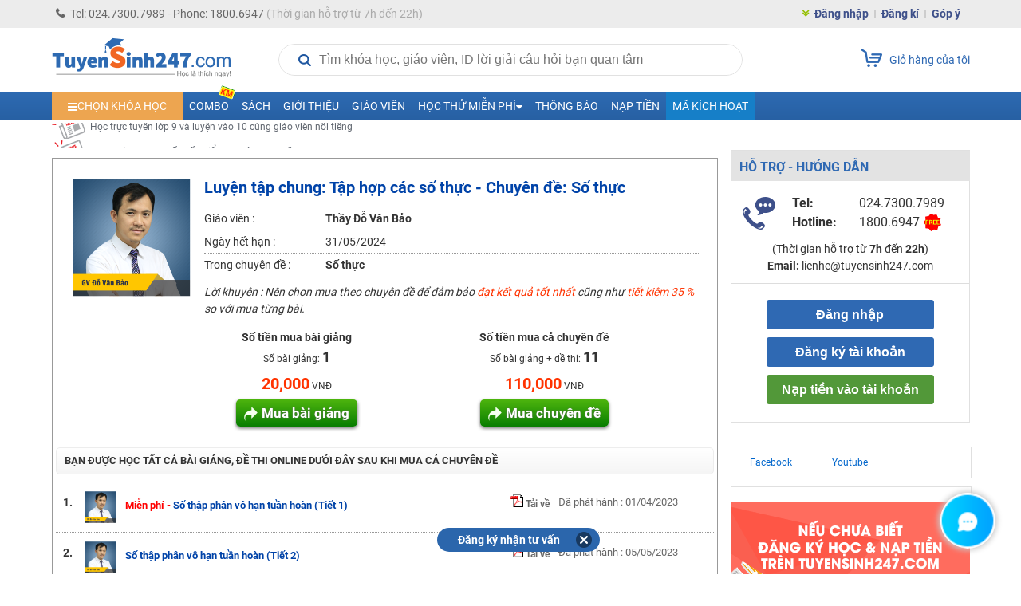

--- FILE ---
content_type: text/html; charset=UTF-8
request_url: https://tuyensinh247.com/luyen-tap-chung-tap-hop-cac-so-thuc-t1-it91326.html?topic_id=14371
body_size: 29451
content:
<!DOCTYPE html>
<!--[if IE]> <script src="http://html5shiv.googlecode.com/svn/trunk/html5.js"></script> <![endif]-->
<html lang="vi">

<head>
    <meta http-equiv="content-type" content="text/html; charset=UTF-8">
    <link rel="stylesheet" type="text/css" href="/themes/style/customerCareBox.css?v=4" />
<title>Số thực - Thầy Đỗ Văn Bảo</title>
    <meta name="viewport" content="width=device-width, initial-scale=1.0, maximum-scale=1.0, user-scalable=0">
    <meta name="csrf-token" content="d6f5f499148f8e51a72a1fa0e3c1daf9482606a5" />
    <meta name="description" content="Số thực, Luyện thi Số thực của Thầy Đỗ Văn Bảo giúp các em nắm chắc kiến thức, làm tốt các dạng bài tập trong các đề thi Môn Toán lớp 7 đạt kết quả cao nhất" />
    <meta name="keywords" content="So thuc luyen thi Mon Toan lop 7, Thay Do Van Bao" />
            <meta name="robots" content="noindex,nofollow" />
        <meta name="COPYRIGHT" content="Tuyensinh247.com - Học trực tuyến" />

    <meta property="fb:app_id" content="467512623369531" />
    <meta property="og:type" content="article" />
    <link href="/favicon.ico" type="image/x-icon" rel="shortcut icon">
    <meta property="article:author" content="https://tuyensinh247.com" />
    <meta property="og:title" content="Số thực - Thầy Đỗ Văn Bảo" />
    <meta property="og:description" content="Số thực, Luyện thi Số thực của Thầy Đỗ Văn Bảo giúp các em nắm chắc kiến thức, làm tốt các dạng bài tập trong các đề thi Môn Toán lớp 7 đạt kết quả cao nhất" />
            <meta property="og:url" content="https://tuyensinh247.com/so-huu-ti-t14371.html" />     <meta property="og:image" content="https://images.tuyensinh247.com/picture/2017/0217/ts247.png" />
                <link rel="canonical" href="https://tuyensinh247.com/so-huu-ti-t14371.html" />         <link rel="image_src" href="https://images.tuyensinh247.com/picture/2017/0217/ts247.png" />
    <meta name="geo.region" content="VN-HN" />
    <meta name="geo.placename" content="ha noi" />
    <meta name="geo.position" content="21.027601;105.790872" />
    <meta name="ICBM" content="21.027601, 105.790872" />

    <link rel="stylesheet" type="text/css" href="/themes/style/main.css?v=11.24" />
    
    <link rel="stylesheet" type="text/css" href="/themes/style/ts-icon.css" />
    <link rel="stylesheet" type="text/css" href="/themes/js/colorbox/colorbox.css" />
    <link rel="stylesheet" href="https://fonts.googleapis.com/icon?family=Material+Icons">
    <link rel="stylesheet" href="https://cdnjs.cloudflare.com/ajax/libs/font-awesome/4.3.0/css/font-awesome.min.css">
    <link rel="stylesheet" type="text/css" href="/themes/style/style_dethionline.css?v=7.17" />
    <link href="/themes/libs/jquery-ui-1.12.1/jquery-ui.min.css" rel="stylesheet">
    <link href="/themes/style/login.css?v=111" rel="stylesheet" />
    <link rel="manifest" href="/manifest.json"/>
    <meta name="theme-color" content="#317EFB" />
    <meta name="apple-mobile-web-app-capable" content="yes" />
    <meta name="mobile-web-app-capable" content="yes" />
    

    <style>
        .video-container{position:relative;padding-bottom:56.25%;padding-top:30px;height:0;overflow:hidden}
        .video-container embed,.video-container iframe,.video-container object{position:absolute;top:0;left:0;width:100%;height:100%}
        .gform-container iframe{width:100%}
        .left{width:831px}
        .img{max-width:100%}
        img{max-width: 100%}
        .fa-caret-left{top:10px}
        .td-menu-child-number1 .select-class{cursor:pointer;padding:10px 20px}
        .td-study-class h3{background-color:#2f69b3;color:#fff}
        .info-course p{font-size:12px;color:#616770}
        .cl_intro{color:#616770!important}
        .avt-course{width:60px;height:60px}
        .info-course{width:340px}
        .img_logo{width:224px}
        .btn_small_fix_container{text-align:center;position:fixed;bottom:28px;margin:0 auto 0 -92px;left:50%;z-index:100;}
        .btn_small_fix{margin:0 auto;background:#2b66ac;width:184px;font-size:14px;text-align:center;padding:5px 10px;border-radius:20px;height:20px}
        .btn_small_fix .fix_link{float:left;color:#fff;width:160px;height:100%}
        .btn_small_fix .close_link{float:right;width:21px;height:100%}
        #footer{margin-top:15px}
        .td-footer-copyright{height:74px}
    </style>
            <!-- Facebook Pixel Code -->
    <script>
        ! function(f, b, e, v, n, t, s) {
            if (f.fbq) return;
            n = f.fbq = function() {
                n.callMethod ?
                    n.callMethod.apply(n, arguments) : n.queue.push(arguments)
            };
            if (!f._fbq) f._fbq = n;
            n.push = n;
            n.loaded = !0;
            n.version = '2.0';
            n.queue = [];
            t = b.createElement(e);
            t.async = !0;
            t.src = v;
            s = b.getElementsByTagName(e)[0];
            s.parentNode.insertBefore(t, s)
        }(window,
            document, 'script', 'https://connect.facebook.net/en_US/fbevents.js');
        fbq('init', '1445046295739925'); // Insert your pixel ID here.
        fbq('track', 'PageView');
                    fbq('track', 'ViewContent', {
                value: '799000',                currency: 'VND',                content_ids: ['khoa-2524'],                content_type: 'product'            });
            </script>
    <noscript><img height="1" width="1" style="display:none" src="https://www.facebook.com/tr?id=1445046295739925&ev=PageView&noscript=1" /></noscript>
    <!-- DO NOT MODIFY -->
    <!-- End Facebook Pixel Code -->
        
    <!-- Custom GTM variables -->
    <script>
        window.dataLayer = window.dataLayer || [];
        window.dataLayer.push({
                                    'for_class' : '0'
        });
        
    </script>
    <!-- End Custom GTM variables -->

    <!-- Google Tag Manager -->
    <script>(function(w,d,s,l,i){w[l]=w[l]||[];w[l].push({'gtm.start':
    new Date().getTime(),event:'gtm.js'});var f=d.getElementsByTagName(s)[0],
    j=d.createElement(s),dl=l!='dataLayer'?'&l='+l:'';j.async=true;j.src=
    'https://www.googletagmanager.com/gtm.js?id='+i+dl;f.parentNode.insertBefore(j,f);
    })(window,document,'script','dataLayer','GTM-P374N4F');</script>
    <!-- End Google Tag Manager -->
    <script>
        var static_url = "https://images.tuyensinh247.com/learning";
        var TS247_GLOBAL = {
            "baseUrl":'https://tuyensinh247.com',
            "isDevice":'web'        }
    </script>

    <script type="text/javascript">
        (function(c,l,a,r,i,t,y){
            c[a]=c[a]||function(){(c[a].q=c[a].q||[]).push(arguments)};
            t=l.createElement(r);t.async=1;t.src="https://www.clarity.ms/tag/"+i;
            y=l.getElementsByTagName(r)[0];y.parentNode.insertBefore(t,y);
        })(window, document, "clarity", "script", "jr6iidoor2");
    </script>

            <script type="text/x-mathjax-config">
            MathJax.Hub.Config({
                    displayAlign: "left",
                    showMathMenu: false,
                    messageStyle: "none",
                    SVG: {
                        scale: 120,
                        linebreaks: {
                            automatic: true
                        }
                    },
                    "HTML-CSS": { scale: 100, linebreaks: { automatic: true }},
                    "CommonHTML": { scale: 100, linebreaks: { automatic: true }},
                    "SVG": { scale: 100},
                    tex2jax: {
                        inlineMath: [ ['$','$'], ["\\(","\\)"] ]
                    }
                });
            </script>
        <script type="text/javascript" async src="https://images.tuyensinh247.com/js/mathjax-2.7.0/MathJax.js?config=TeX-MML-AM_CHTML"></script>
        
</head>

<body class="web">
        
    <!-- Google Tag Manager (noscript) -->
    <noscript><iframe src="https://www.googletagmanager.com/ns.html?id=GTM-P374N4F" height="0" width="0" style="display:none;visibility:hidden"></iframe></noscript>
    <!-- End Google Tag Manager (noscript) -->
    <script type="text/javascript" src="/themes/js/jquery-1.7.2.min.js"></script>
    <script src="/themes/libs/jquery-ui-1.12.1/jquery-ui.min.js"></script>
    <script>
        $.ajaxSetup({
            data: {
                'YII_CSRF_TOKEN': 'd6f5f499148f8e51a72a1fa0e3c1daf9482606a5'
            },
        });
        $.ajaxPrefilter(function(options, originalOptions, jqXHR) {
            if (originalOptions.data instanceof FormData) {
                originalOptions.data.append(csrfParamName, csrfParamValue);
            }
        });
    </script>

    <script type="text/javascript" async src="https://images.tuyensinh247.com/learning/js/js_v1.js"></script>
    <script type="text/javascript" async src="/themes/libs/js-search/js-search.min.js"></script>
    <script type="text/javascript" src="/themes/js/colorbox/jquery.colorbox-min.js"></script>

    <div class="opacity" id="mainOverlay" style="display: none"></div>
    <div id="wrapper">
        <div class="td-header-container">
            <div class="td-navbar">
                <div class="td-navbar-center">
                    <div class="td-navbar-contact fl">
                        <p><i class="fa fa-phone" aria-hidden="true"></i>Tel: 024.7300.7989 - Phone: 1800.6947<span class="td-claaa"> (Thời gian hỗ trợ từ 7h đến 22h)</span></p>
                    </div>
                                            <div class="td-navbar-signin fr">
                            <ul>
                                <li><i class="fa fa-angle-double-down" aria-hidden="true"></i></li>
                                <li><a class="td-border2" href="javascript:openPopupLogin()">Đăng nhập</a></li>
                                <li><a class="td-border2" href="/dang-ky.html" title="Đăng kí">Đăng kí</a></li>
                                <li><a href="/gop-y.html" class="showSuggest">Góp ý</a></li>
                            </ul>
                        </div>
                                    </div>
            </div>
            
<style>
.ads-top-page{border:2px dashed #a0a0a0;background:linear-gradient(0deg,#f8db19,#f6e04b);padding:5px 10px;text-align:center;display:block;position:relative;z-index:1;top:35px;width:100%;box-sizing:border-box}
.ads-top-page span{font-weight:700;color:#585858;font-size:14px}
.ads-top-page .btnViewMore{color:#306bb0}
.ads-top-page span{font-weight:700;color:#585858;font-size:14px}
.ads-top-page b.clred{color:red}
.ads-top-page .group_link .link_room{display:inline-flex;gap:20px;padding-left:12px;font-weight:700}
.ads-top-page .group_link .link_room:hover{text-decoration: underline;color:red !important}
/* .ads-top-page .group_link .link_room:nth-child(odd){color:#ff0000}
.ads-top-page .group_link .link_room:nth-child(even){color:#0070c0} */
@media all and (max-width:568px){
.ads-top-page{border:none}
.ads-top-page span{font-weight:700;color:#1f1f1f;font-size:11px}
.ads-top-page{padding:11px;z-index:1;top:0}
.ads-top-page .group_link{margin-top: 5px;display:grid;grid-template-columns:1fr 1fr;gap: 10px;}
/* .ads-top-page .group_link .link_room:nth-child(odd){color:#ff0000}
.ads-top-page .group_link .link_room:nth-child(even){color:#0070c0} */
}
</style>



            <!-- End navbar-->
            <div id="searchOverlay"></div>
            <div class="td-logo-container">
                <a class="fl" href="/" title="Học trực tuyến"><img class="img_logo" src="/themes/images/logo448x152.png" alt="Học trực tuyến"></a>
                <div class="wrap">
                    <div class="td-search fl">
                        <div class="blockSearchNews">
                            <div class="search">
                                <i class="iconSearch"></i>
                                <input type="text" disabled id="inputSearch" placeholder="Tìm khóa học, giáo viên, ID lời giải câu hỏi bạn quan tâm" autocomplete="off">
                                <a href="javascript:void(0)" id="closeIt"></a>
                            </div>
                            <div id="listResult">
                                <div class="result">
                                    <div id="resultWrapper">
                                        <div id="teacherResult"></div>
                                        <div id="courseResult" class="groupItems"></div>
                                    </div>
                                    <div class="groupItems" id="searchById">
                                    </div>
                                                                    </div>
                            </div>
                        </div>
                    </div>

                    <script>
                        $(document).ready(function() {
                            var searchData, loadingData = false;
                            var searchReady = false;
                            var search = null;
                            
                            $('#inputSearch').on('keyup', function() {
                                var keyword = $('#inputSearch').val();
                                if (keyword === '') {
                                    $('#teacherResult, #courseResult, #searchById').html('');
                                    $('#resultWrapper, #closeIt, #searchById').hide();
                                } else {
                                    if (!isNaN(keyword) || keyword.match(/^e([0-9]+)$/)) {
                                        $("#searchById").html('<a href="javascript:void(0)" data-url="/bai-tap-' + keyword + '.html" class="item questionResult">Tìm theo ID câu hỏi ' + keyword + '</a>').show();
                                    } else {
                                        $("#searchById").html('').hide();
                                    }
                                    $('#closeIt').show();
                                    doSearch();
                                }
                            }).on('focus', function() {
                                sendGAEvent('track-click', 'click-search', 'start-search', 1)
                                loadSearchData(function() {
                                    prepareSearch(function() {
                                        searchReady = true;
                                        doSearch();
                                    });
                                });
                                $('#mainOverlay').show();
                                $('.blockSearchNews').css('z-index','101');
                                $('#listResult').show();
                                $('.search').css('border', 'none');
                            });

                            $('#closeIt').on('click', function() {
                                $('#inputSearch').val('').focus();
                                $('#resultWrapper, #closeIt').hide();
                            });

                            // script chặn autofill dữ liệu tự động điền từ trình duyệt
                            $('.blockSearchNews').on('mouseenter', function() {
                                $('#inputSearch').removeAttr('disabled');
                            }).on('mouseleave', function() {
                                $('#inputSearch').attr('disabled', 'disabled')
                            });

                            $('#mainOverlay').on('click', function(e) {
                                var container = $(".blockSearchNews");
                                if (!container.is(e.target) && container.has(e.target).length === 0) {
                                    $('#mainOverlay, #listResult, #resultWrapper, #closeIt, #popup_login_dlg').hide();
                                    $('#teacherResult, #courseResult').html('');
                                    $('#inputSearch').val('');
                                    $('.search').css('border', '1px solid #e1e1e1');
                                    $('.blockSearchNews').css('z-index','0');
                                }
                            });

                            $('#listResult').on('click', '.searchResult', function() {
                                var keyword = $('#inputSearch').val(),
                                    href = $(this).data('url'),
                                    history = getCookie('searchHistory'),
                                    index;
                                if (!history) {
                                    history = [];
                                } else {
                                    history = JSON.parse(history);
                                }
                                index = Object.values(history).indexOf(keyword);
                                if (index > -1) {
                                    history.splice(index, 1);
                                }
                                history.push(keyword);
                                setCookie('searchHistory', JSON.stringify(history), 3 * 24);
                                sendGAEvent('track-click', 'click-search', 'search-found', 1)
                                window.location.href = href;
                            }).on('click', '.questionResult', function() {
                                var href = $(this).data('url');
                                sendGAEvent('track-click', 'click-search', 'search-question', 1);
                                window.location.href = href;
                            });

                            $('.loadSearchResult').on('click', function() {
                                var keyword = $(this).data('keyword');
                                if (keyword) {
                                    $('#inputSearch').val(keyword);
                                    doSearch();
                                }
                            });

                            function loadSearchData(callback) {
                                if (!searchData) {
                                    if (loadingData === false) {
                                        loadingData = true;
                                        $.ajax({
                                            url: '/eAjax/loadSearchData',
                                            dataType: 'json',
                                            success: function(e) {
                                                loadingData = false;
                                                if (e.success !== true) {
                                                    if (!alert('Có lỗi xảy ra, vui lòng thử lại!')) {
                                                        location.reload();
                                                    }
                                                } else {
                                                    searchData = e.msg;
                                                    callback();
                                                }
                                            }
                                        });
                                    }
                                } else {
                                    callback();
                                }
                            }

                            function prepareSearch(callback) {
                                if (search === null) {
                                    search = new JsSearch.Search('id');
                                    search.tokenizer = new JsSearch.StopWordsTokenizer(search.tokenizer);
                                    search.indexStrategy = new JsSearch.AllSubstringsIndexStrategy();
                                    search.sanitizer = new JsSearch.LowerCaseSanitizer();
                                    search.searchIndex = new JsSearch.UnorderedSearchIndex();
                                    search.addIndex('search');
                                    search.addDocuments(searchData);
                                    callback();
                                } else {
                                    callback();
                                }
                            }

                            function doSearch() {
                                var keyword = removeSign($('#inputSearch').val());
                                if (keyword.length > 2 && searchReady) {
                                    var result = search.search(keyword),
                                        htmlTeacher = '',
                                        htmlCourse = '';
                                    if (result) {
                                        $.each(result, function(key, value) {
                                            if (value.type === 'teacher') {
                                                htmlTeacher += '<a href="javascript:void(0)" data-url="' + value.url + '" class="clSilver searchResult">' + value.name + '</a>';
                                            } else {
                                                htmlCourse += '' +
                                                    '<a href="javascript:void(0)" data-url="' + value.url + '" class="item searchResult">' +
                                                    '   <img class="avatar fl" src="' + value.avatar + '" >' +
                                                    '   <div class="description fl">' +
                                                    '       <p class="reference">' + value.name + '</p>' +
                                                    '       <span class="clSilver">trong ' + value.cat + '</span>' +
                                                    '   </div>' +
                                                    '   <div class="cl"></div>' +
                                                    '</a>';
                                            }
                                        });
                                        if (htmlTeacher) {
                                            $('#teacherResult').html('<span class="title">Thông tin giáo viên</span>' + htmlTeacher);
                                            $('#listResult').show();
                                            $('.search').css('border', 'none');
                                        } else {}
                                        if (htmlCourse) {
                                            $('#courseResult').html('<span class="title">Thông tin khóa học</span>' + htmlCourse);
                                            $('#resultWrapper').show();
                                            $('.search').css('border', 'none');
                                        } else {
                                            $('#courseResult').html('');
                                        }
                                    } else {
                                        console.log('Empty');
                                    }
                                } else {
                                    $('#teacherResult, #courseResult').html('');
                                }
                            }

                            function removeSign(str) {
                                str = str.replace(/à|á|ạ|ả|ã|â|ầ|ấ|ậ|ẩ|ẫ|ă|ằ|ắ|ặ|ẳ|ẵ/g, 'a');
                                str = str.replace(/è|é|ẹ|ẻ|ẽ|ê|ề|ế|ệ|ể|ễ/g, 'e');
                                str = str.replace(/ì|í|ị|ỉ|ĩ/g, 'i');
                                str = str.replace(/ò|ó|ọ|ỏ|õ|ô|ồ|ố|ộ|ổ|ỗ|ơ|ờ|ớ|ợ|ở|ỡ/g, 'o');
                                str = str.replace(/ù|ú|ụ|ủ|ũ|ư|ừ|ứ|ự|ử|ữ/g, 'u');
                                str = str.replace(/ỳ|ý|ỵ|ỷ|ỹ/g, 'y');
                                str = str.replace(/đ/g, 'd');
                                str = str.replace(/À|Á|Ạ|Ả|Ã|Â|Ầ|Ấ|Ậ|Ẩ|Ẫ|Ă|Ằ|Ắ|Ặ|Ẳ|Ẵ/g, 'A');
                                str = str.replace(/È|É|Ẹ|Ẻ|Ẽ|Ê|Ề|Ế|Ệ|Ể|Ễ/g, 'E');
                                str = str.replace(/Ì|Í|Ị|Ỉ|Ĩ/g, 'I');
                                str = str.replace(/Ò|Ó|Ọ|Ỏ|Õ|Ô|Ồ|Ố|Ộ|Ổ|Ỗ|Ơ|Ờ|Ớ|Ợ|Ở|Ỡ/g, 'O');
                                str = str.replace(/Ù|Ú|Ụ|Ủ|Ũ|Ư|Ừ|Ứ|Ự|Ử|Ữ/g, 'U');
                                str = str.replace(/Ỳ|Ý|Ỵ|Ỷ|Ỹ/g, 'Y');
                                str = str.replace(/Đ/g, 'D');
                                return str;
                            }
                        });
                    </script>
                </div>

                                                                                                                                                                                                                
                <a class="fr td-button-carts" href="/thanh-toan.html">
                    <div class="button-carts">
                        <img src="/themes/images/icon_carts.png">
                                            </div>
                    <span>Giỏ hàng của tôi</span>
                </a>
            </div>
            <div style="clear:both"></div>
            <!-- End logo-->
            <div class="td-menu-container">
    <div class="td-menu-father">
        <ul>
            <li class="td-menu-number1 menu_dropdown">
                <a class="td-select-menu" href="#" id="menu_list_course"><i class="fa fa-bars" aria-hidden="true"></i><span>Chọn khóa học</span></a>
                <div class="td-menu-child-number1 wid-menu-child">
                    <ul class="dropdown_menu">
                        <li><a class="select-class" href="javascript:void()">Ôn luyện ĐGTD, ĐGNL <span class="icon iconHot effectToLeft md"></span></a>
                            <div class="td-menu-child-number2 td-lop12-2022">
                                <h3 class="titleClass titleVideo">
                                    <img src="../../../../themes/images/camera-video-icon.png" />
                                    <span>VIDEO - LỘ TRÌNH SUN - ÔN LUYỆN ĐGNL, ĐGTD 2026 - 2K8</span>
                                </h3>
                                <div class="td-menu-mon">
                                    <div class="td-menu-mon-container">
                                        <div class="td-menu-mon-child">
                                            <a class="title-icon" title="Đánh giá năng lực Hà Nội" href="/combo-lop-12-c20.html?cat_id=44&year=2026&utm_source=menutrangchu&utm_medium=CPC&utm_campaign=SUN2026&utm_id=44&utm_term=Linhpm&utm_content=combodgnl" target="_blank"><i class="tag tag-video hsa">HSA</i> ĐGNL Hà Nội</a>
                                        </div>
                                        <div class="td-menu-mon-child">
                                            <a class="title-icon" title="Đánh giá năng lực Hồ Chí Minh" href="/combo-lop-12-c20.html?cat_id=45&year=2026&utm_source=menutrangchu&utm_medium=CPC&utm_campaign=SUN2026&utm_id=45&utm_term=Linhpm&utm_content=combodgnlhcm" target="_blank"><i class="tag tag-video act">V-ACT</i> ĐGNL Hồ Chí Minh</a>
                                        </div>
                                        <div class="td-menu-mon-child">
                                            <a class="title-icon" title="Đánh giá tư duy Bách Khoa" href="/combo-lop-12-c20.html?cat_id=46&year=2026&utm_source=menutrangchu&utm_medium=CPC&utm_campaign=SUN2026&utm_id=46&utm_term=Linhpm&utm_content=combotuduy" target="_blank"><i class="tag tag-video tsa">TSA</i> ĐGTD Bách Khoa</a>
                                        </div>
                                        <div class="td-menu-mon-child">
                                            <a class="title-icon" title="Đánh giá năng lực Sư Phạm HN" href="/combo-lop-12-c20.html?cat_id=47&year=2026&utm_source=TS247&utm_medium=CPC&utm_campaign=Sun2026&utm_id=47&utm_term=trangnth&utm_content=SPHN" target="_blank"><i class="tag tag-video spt">SPT</i> ĐGNL Sư Phạm HN</a>
                                        </div>
                                        <div class="td-menu-mon-child">
                                            <a class="title-icon" title="Đánh giá năng lực Sư phạm HCM" href="/combo-lop-12-c20.html?cat_id=48&year=2026&utm_source=TS247&utm_medium=CPC&utm_campaign=Sun2026&utm_id=48&utm_term=trangnth&utm_content=SPHCM" target="_blank"><i class="tag tag-video sca">H-SCA</i> ĐGNL Sư phạm HCM</a>
                                        </div>
                                    </div>
                                </div>
                                <h3 class="titleClass titleLive">
                                    <img src="../../../../themes/images/camera-live-icon.png" />
                                    <span>LIVE - LỘ TRÌNH 5V - ÔN LUYỆN ĐGNL, ĐGTD 2026 - 2K8</span>
                                </h3>
                                <div class="td-menu-mon">
                                    <div class="td-menu-mon-container">
                                        <div class="td-menu-mon-child">
                                            <a class="title-icon" title="Đánh giá năng lực Hà Nội" href="https://on.tuyensinh247.com/ky-thi-dgnl-hn.html" target="_blank"><i class="tag tag-live hsa">HSA</i> ĐGNL Hà Nội</a>
                                        </div>
                                        <div class="td-menu-mon-child">
                                            <a class="title-icon" title="Đánh giá năng lực Hồ Chí Minh" href="https://on.tuyensinh247.com/ky-thi-dgnl-hcm.html" target="_blank"><i class="tag tag-live act">V-ACT</i> ĐGNL Hồ Chí Minh</a>
                                        </div>
                                        <div class="td-menu-mon-child">
                                            <a class="title-icon" title="Đánh giá tư duy Bách Khoa" href="https://on.tuyensinh247.com/ky-thi-dgtd-bk.html" target="_blank"><i class="tag tag-live tsa">TSA</i> ĐGTD Bách Khoa</a>
                                        </div>
                                        <div class="td-menu-mon-child">
                                            <a class="title-icon" title="ĐGNL Bộ Công An" href="https://on.tuyensinh247.com/ky-thi-dgnl-ca.html" target="_blank"><i class="tag tag-live bca">BCA</i> ĐGNL Bộ Công An</a>
                                        </div>
                                        <div class="td-menu-mon-child">
                                            <a class="title-icon" title="Đánh giá năng lực sư phạm Hà Nội" href="https://on.tuyensinh247.com/ky-thi-dgnl-sp-hn.html" target="_blank"><i class="tag tag-live spt">SPT</i> ĐGNL Sư phạm Hà Nội</a>
                                        </div>
                                        <div class="td-menu-mon-child">
                                            <a class="title-icon" title="ĐGNL Sư phạm HCM" href="https://on.tuyensinh247.com/ky-thi-dgnl-sp-hcm.html" target="_blank"><i class="tag tag-live sca">H-SCA</i> ĐGNL Sư phạm HCM</a>
                                        </div>
                                    </div>
                                    
                                </div>
                            </div>
                        </li>
                        <li><a class="select-class" href="javascript:void()">Lớp 12 - 2K8 - SUN 2026 <span class="icon iconNew md"></span></a>
                            <div class="td-menu-child-number2 td-lop12-2022">
                                <h3>LỚP 12 - LUYỆN THI TN THPT - ĐH, ĐGNL & ĐGTD</h3>
                                <div class="td-menu-mon">
                                    <div class="td-menu-mon-container">
                                        <div class="td-menu-mon-child">
                                            <a title="Môn Toán" href="/hoc-truc-tuyen-mon-toan-c47.html?year=2026">Môn Toán <i class="icon-menu-live-flip off"></i></a>
                                            <p>
                                                <span class="td-border2" style="padding:0px 0px">T Chính</span>
                                                <span class="td-border2" style="padding:0px 0px">T Tùng</span>
                                                <span class="td-border2" style="padding:0px 3px">T Đăng</span>
                                                <span class="td-border2" style="padding:0px 3px">T Huy</span>
                                                <span style="padding:0px 3px">T Toản</span> <br>
                                                <span style="padding:0px 3px">T Trình</span>
                                            </p>
                                        </div>
                                        <div class="td-menu-mon-child">
                                            <a title="Môn Văn" href="/hoc-truc-tuyen-mon-van-c136.html?year=2026" class="">Môn Văn</a>
                                            <p>
                                                <span class="td-border2">C Hương Thuỷ</span>
                                                <span class="td-border2">C Quỳnh Anh</span>
                                                <span class="td-border2">C Phương</span>
                                                <span class="td-border2">T Mạnh Linh</span>
                                                <span class="td-border2">T Vũ</span>
                                                <span>C Thu Thuỷ</span>
                                            </p>
                                        </div>
                                        <div class="td-menu-mon-child">
                                            <a title="Môn Anh" href="/hoc-truc-tuyen-mon-tieng-anh-c58.html?year=2026">Môn Anh </a>
                                            <p>
                                                <span class="td-border2" style="padding:0px 0px">C Xuân</span>
                                                <span class="td-border2" style="padding:0px 1px">C Ngọc Anh</span>
                                                <span class="td-border2" style="padding:0px 1px">T Kiều</span>
                                                <span style="padding:0px 1px">C Thuỷ</span>
                                                <span class="td-border2" style="padding:0px 1px">C Ái Linh</span>
                                                <span class="td-border2" style="padding:0px 1px">C Thắng</span>
                                                <span style="padding:0px 0px">C Mai Linh</span>
                                            </p>
                                        </div>
                                        <div class="td-menu-mon-child">
                                            <a title="Môn Lí" href="/hoc-truc-tuyen-mon-ly-c48.html?year=2026" >Môn Lí <i class="icon-menu-live-flip off"></i></a>
                                            <p>
                                                <span class="td-border2">T Toản</span>
                                                <span class="td-border2">T Vinh</span>
                                                <span class="td-border2">T Bích</span>
                                                <span class="td-border2">C Loan</span>
                                                <span class="td-border2">T Linh</span>
                                                <span>T Long</span>
                                            </p>
                                        </div>
                                        <div class="td-menu-mon-child">
                                            <a title="Môn Hóa" href="/hoc-truc-tuyen-mon-hoa-c49.html?year=2026">Môn Hóa <i class="icon-menu-live-flip off"></i></a>
                                            <p>
                                                <span class="td-border2">T Tùng</span>
                                                <span class="td-border2">T Chất</span>
                                                <span class="td-border2">T Duy</span>
                                                <span>T Tuấn</span>
                                            </p>
                                        </div>
                                        <div class="td-menu-mon-child">
                                            <a title="Môn Sinh" href="/hoc-truc-tuyen-mon-sinh-c57.html?year=2026" class="">Môn Sinh</a>
                                            <p>
                                                <span class="td-border2">T Hải</span>
                                                <span class="td-border2">C Kim Anh</span>
                                                <span class="td-border2">C Châu</span>
                                                <span class="td-border2">T Hiếu</span>
                                                <span>T Long</span>
                                            </p>
                                        </div>
                                        <div class="td-menu-mon-child">
                                            <a title="Môn Sử" href="/hoc-truc-tuyen-mon-su-lop-12-c238.html?year=2026" class="">Môn Sử</a>
                                            <p>
                                                <span class="td-border2">C Thu</span>
                                                <span class="td-border2">T Hiển</span>
                                                <span>T Quang</span>
                                            </p>
                                        </div>
                                        <div class="td-menu-mon-child">
                                            <a title="Môn Địa" href="/hoc-truc-tuyen-mon-dia-lop-12-c239.html?year=2026" class="">Môn Địa</a>
                                            <p>
                                                <span class="td-border2">T Nam</span>
                                                <span class="td-border2">T Phong</span>
                                                <span class="td-border2">C Linh</span>
                                                <span>C Thanh</span>
                                            </p>
                                        </div>
                                        <div class="td-menu-mon-child">
                                            <a href="/hoc-truc-tuyen-mon-giao-duc-kinh-te-va-phap-luat-lop-12-c396.html?year=2026" class="">Môn GDKT&PL</a>
                                            <p><span>C Khuyên</span></p>
                                        </div>
                                        <div class="td-menu-mon-child">
                                            <a title="Môn Tin" href="/hoc-truc-tuyen-mon-tin-lop-12-c398.html?year=2026" class="">Môn Tin</a>
                                            <p>
                                                <span class="td-border2">C Dung</span>
                                                <span>T Long</span>
                                            </p>
                                        </div>
                                        <!-- <div class="td-menu-mon-child">
                                            <a href="/combo-lop-12-c7.html?cat_id=40&year=2026&utm_source=menutrangchu&utm_medium=CPC&utm_campaign=SUN2026&utm_id=40&utm_term=Linhpm&utm_content=Combo2kithi" class="cb-red">COMBO SUN LUYỆN THI TN THPT VÀ ĐGNL/ĐGTD</a>
                                            <p><span class="cb-blue">Ưu đãi 70%</span></p>
                                        </div>
                                        <div class="td-menu-mon-child">
                                            <a href="/combo-lop-12-c20.html?cat_id=44&year=2026&utm_source=menutrangchu&utm_medium=CPC&utm_campaign=SUN2026&utm_id=44&utm_term=Linhpm&utm_content=Combokithirieng" class="cb-red">COMBO SUN LUYỆN THI RIÊNG ĐGNL/ĐGTD</a>
                                            <p><span class="cb-blue">Ưu đãi 70%</span></p>
                                        </div>
                                        <div class="td-menu-mon-child">
                                            <a href="/combo-lop-12-tn-thpt-c19.html?year=2026&utm_source=menutrangchu&utm_medium=CPC&utm_campaign=SUN2026&utm_id=19&utm_term=Linhpm&utm_content=combotnthpt" class="cb-red">COMBO SUN LUYỆN THI RIÊNG TN THPT</a>
                                            <p><span class="cb-blue">Ưu đãi 70%</span></p>
                                        </div> -->
                                        <!-- <div class="td-menu-mon-child">
                                            <a href="https://tuyensinh247.com/combo-lop-12-c7.html?cat_id=20&year=2025" class="cb-red">Đăng kí combo</a>
                                            <p><span class="cb-blue">Ưu đãi 48%</span></p>
                                        </div>
                                        <div class="td-menu-mon-child">
                                            <a href="/2k7-ra-mat-lo-trinh-sun-2025-r698.html?utm_source=Link&utm_medium=Trangchu&utm_campaign=sun2025&utm_id=698&utm_term=Linhpm&utm_content=Linktrangchu" class="cb-red">LỘ TRÌNH SUN 2025 - 1 LỘ TRÌNH ÔN 3 KÌ THI</a>
                                            <p><span class="cb-blue">Ưu đãi 70%</span></p>
                                        </div> -->
                                        <!-- <div class="td-menu-mon-child">
                                            <a href="/2k7-lop-live-pro-toan-9-luyen-de-thuc-chien-tong-on-toan-dien-r737.html?utm_source=Tuyensinh247&utm_medium=menutrangchu&utm_campaign=liveprop2&utm_id=737&utm_term=Linhpm&utm_content=menutrangchudesk" class="cb-red">LỚP LIVE TOÁN 9+</a>
                                            <p><span class="cb-blue">Luyện đề & Tổng ôn (Tặng sách 17 đề thi thử TN THPT)</span></p>
                                        </div> -->
                                        <div class="td-menu-mon-child">
                                            <a style="color:#666" href="/combo-lop-12-c7.html?year=2026&utm_source=Tuyensinh247&utm_medium=menu&utm_campaign=THPT_SUN2026&utm_id=C7&utm_term=Linhpm&utm_content=menutrang2kithi">COMBO LUYỆN THI TN THPT VÀ ĐGNL/ĐGTD</a>
                                            <p><span>Ưu đãi - <b class="cb-red">50%</b></span></p>
                                        </div>
                                        <div class="td-menu-mon-child">
                                            <a style="color:#666" href="/combo-lop-12-c20.html?year=2026&utm_source=Tuyensinh247&utm_medium=menu&utm_campaign=THPT_SUN2026&utm_id=C20&utm_term=Linhpm&utm_content=menutrangchukithirieng">COMBO LUYỆN THI ĐGNL/ĐGTD</a>
                                            <p><span>Ưu đãi - <b class="cb-red">50%</b></span></p>
                                        </div>
                                        <div class="td-menu-mon-child">
                                            <a style="color:#666" href="/combo-lop-12-tn-thpt-c19.html?year=2026&utm_source=Tuyensinh247&utm_medium=menu&utm_campaign=THPT_SUN2026&utm_id=C19&utm_term=Linhpm&utm_content=menutrangtnthpt">COMBO LUYỆN THI TN THPT</a>
                                            <p><span>Ưu đãi - <b class="cb-red">50%</b></span></p>
                                        </div>

                                        <div class="td-menu-mon-child">
                                            <a href="/lo-trinh-sun-lop12-luyen-thi-Tot-nghiep-dgnl-dgtd-r747.html?utm_source=Tuyensinh247&utm_medium=menu&utm_campaign=THPT_Sun2026&utm_id=747&utm_term=Linhpm&utm_content=menutrangchu" class="cb-red">COMBO LỘ TRÌNH SUN! ƯU ĐÃI -50%</a>
                                            <p><span class="cb-blue">Luyện thi 3IN1 TN THPT - ĐGNL - ĐGTD</span></p>
                                        </div>
                                        <div class="td-menu-mon-child">
                                            <a href="https://on.tuyensinh247.com/ky-thi-thpt.html?utm_aff=vodsite" target="_blank" class="cb-red">Live 5V - Ôn thi TN THPT</a>
                                            <p><span>Toán | Anh | Lí | Hoá</span></p>
                                        </div>
                                    </div>
                                </div>
                            </div>
                        </li>
                        <li><a class="select-class" href="javascript:void(0)">Lớp 11</a>
                            <div class="td-menu-child-number2 td-lop11-2022">
                                <h3>Lớp 11</h3>
                                <div class="td-menu-mon">
                                    <div class="td-menu-mon-container">
                                        <div class="td-menu-mon-child">
                                            <a title="Môn Toán" href="/hoc-truc-tuyen-mon-toan-lop-11-c138.html?year=2026">Môn Toán <i class="icon-menu-live-flip off"></i></a>
                                            <p>
                                                <span class="td-border2" style="padding: 0px 0px;">T Chính</span>
                                                <span class="td-border2" style="padding: 0px 0px;">T Tùng</span>
                                                <span class="td-border2" style="padding: 0px 3px;">T Đăng</span>
                                                <span class="td-border2" style="padding: 0px 3px;">T Huy</span>
                                                <span class="td-border2-" style="padding: 0px 3px;">T Toản</span><br>
                                                <span style="padding: 0px 3px;">T Quân</span>
                                            </p>
                                        </div>
                                        <div class="td-menu-mon-child">
                                            <a title="Môn Văn" href="/hoc-truc-tuyen-mon-van-lop-11-c150.html?year=2026" class="">Môn Văn</a>
                                            <p>
                                                <span class="td-border2">T  Linh</span>
                                                <span class="td-border2">C Thủy</span>
                                                <span class="td-border2">C Quỳnh Anh</span>
                                                <span>C Loan</span>
                                            </p>
                                        </div>
                                        <div class="td-menu-mon-child">
                                            <a title="Môn Anh" href="/hoc-truc-tuyen-mon-tieng-anh-lop-11-c151.html?year=2026">Môn Anh</a>
                                            <p>
                                                <span class="td-border2">C Xuân</span>
                                                <span class="td-border2">C Ngọc Anh</span>
                                                <span class="td-border2">C Linh</span>
                                                <span class="td-border2">C Hải</span>
                                                <span>C Diễm</span>
                                            </p>
                                        </div>
                                        <div class="td-menu-mon-child">
                                            <a title="Môn Lí" href="/hoc-truc-tuyen-mon-ly-lop-11-c73.html?year=2026">Môn Lí</a>
                                            <p>
                                                <span class="td-border2">T Toản</span>
                                                <span class="td-border2">C Loan</span>
                                                <span class="td-border2">T Vinh</span>
                                                <span>T Long</span>
                                                <span>T Bích</span>
                                            </p>
                                        </div>
                                        <div class="td-menu-mon-child">
                                            <a title="Môn Hóa lớp 11" href="/hoc-truc-tuyen-mon-hoa-lop-11-c148.html?year=2026" >Môn Hóa<i class="icon-menu-live-flip"></i></a>
                                            <p>
                                                <span class="td-border2">T Tùng</span>
                                                <span class="td-border2">T Chất</span>
                                                <span>T Duy</span>
                                            </p>
                                        </div>
                                        <div class="td-menu-mon-child">
                                            <a title="Môn Sinh lớp 11" href="/hoc-truc-tuyen-mon-sinh-lop-11-c149.html?year=2026" class="">Môn Sinh</a>
                                            <p>
                                                <span class="td-border2">T Hải</span>
                                                <span class="td-border2">C Châu</span>
                                                <span class="td-border2">T Việt</span>
                                                <span>T Hoạch</span>
                                            </p>
                                        </div>
                                        <div class="td-menu-mon-child">
                                            <a title="Môn Sử lớp 11" href="/hoc-truc-tuyen-mon-su-lop-11-c247.html?year=2026" class="">Môn Sử</a>
                                            <p>
                                                <span class="td-border2">C Thu</span>
                                                <span class="td-border2">T Hiển</span>
                                                <span class="td-border2">T Phúc</span>
                                                <span>T Quang</span>
                                            </p>
                                        </div>
                                        <div class="td-menu-mon-child">
                                            <a title="Môn Địa lớp 11" href="/hoc-truc-tuyen-mon-dia-lop-11-c246.html?year=2026" class="">Môn Địa</a>
                                            <p>
                                                <span class="td-border2">T Phong</span>
                                                <span class="td-border2">C Thanh</span>
                                                <span>C Linh</span>
                                            </p>
                                        </div>
                                        <div class="td-menu-mon-child">
                                            <a title="Môn Giáo dục Kinh tế và Pháp luật" href="/hoc-truc-tuyen-mon-giao-duc-kinh-te-va-phap-luat-lop-11-c378.html?year=2026" class="">Môn Giáo dục Kinh tế và Pháp luật</a>
                                            <p>
                                                <span>C Thu Hà</span>
                                            </p>
                                        </div>
                                        <div class="td-menu-mon-child">
                                            <a title="Môn Tin" href="/hoc-truc-tuyen-mon-tin-lop-11-c389.html?year=2026" class="">Môn Tin</a>
                                            <p>
                                                <span class="td-border2">T Phương</span>
                                                <span>C Dung</span>
                                            </p>
                                        </div>
                                        <div class="td-menu-mon-child">
    <a href="/combo-lop-11-c8.html?year=2026&cat_id=6" class="cb-red">Đăng kí combo</a>
            <p><span class="cb-blue">Tiết kiệm đến 74%</span></p>
        </div>                                        <div class="td-menu-mon-child">
                                            <a href="/combo-lop-11-c8.html?year=2026&utm_source=TS247&utm_medium=menu&utm_campaign=lop11&utm_id=c8&utm_term=trangnth&utm_content=combodinhhuong" class="cb-red">Combo định hướng <br> luyện thi ĐGNL/ĐGTD</a>
                                            <p><span class="cb-blue">Ưu đãi 74%</span></p>
                                        </div>
                                    </div>
                                </div>
                            </div>
                        </li>
                        <li><a class="select-class" href="javascript:void(0)">Lớp 10</a>
                            <div class="td-menu-child-number2 td-lop10">
                                <h3>Lớp 10</h3>
                                <div class="td-menu-mon">
                                    <div class="td-menu-mon-container">
                                        <div class="td-menu-mon-child">
                                            <a title="Môn Toán" href="/hoc-truc-tuyen-mon-toan-lop-10-c142.html?year=2026">Môn Toán <i class="icon-menu-live-flip off"></i></a>
                                            <p>
                                                <span class="td-border2">T Chính</span>
                                                <span class="td-border2">T Toản</span>
                                                <span class="td-border2">T Hiệp</span>
                                                <span>C Hương</span>
                                            </p>
                                        </div>
                                        <div class="td-menu-mon-child">
                                            <a title="Môn Văn" href="/hoc-truc-tuyen-mon-van-lop-10-c146.html?year=2026" class="">Môn Văn</a>
                                            <p>
                                                <span class="td-border2">C Phương</span>
                                                <span class="td-border2">C Hương Thủy </span>
                                                <span>C Loan</span>
                                            </p>
                                        </div>
                                        <div class="td-menu-mon-child">
                                            <a title="Môn Anh" href="/hoc-truc-tuyen-mon-tieng-anh-lop-10-c147.html?year=2026" class="">Môn Anh</a>
                                            <p>
                                                <span class="td-border2">C Xuân</span>
                                                <span class="td-border2">C Huế</span>
                                                <span class="td-border2">C Thảo</span>
                                                <span>C Kiều Thắng</span>
                                            </p>
                                        </div>
                                        <div class="td-menu-mon-child">
                                            <a title="Môn Lí" href="/hoc-truc-tuyen-mon-ly-lop-10-c143.html?year=2026">Môn Lí </a>
                                            <p>
                                                <span class="td-border2">T Toản</span>
                                                <span class="td-border2">C Loan</span>
                                                <span class="td-border2">T Vinh</span>
                                                <span>T Bích</span>
                                            </p>
                                        </div>
                                        <div class="td-menu-mon-child">
                                            <a title="Môn Hóa" href="/hoc-truc-tuyen-mon-hoa-lop-10-c144.html?year=2026">Môn Hóa <i class="icon-menu-live-flip off"></i></a>
                                            <p>
                                                <span class="td-border2">T Tùng</span>
                                                <span class="td-border2">T Duy</span>
                                                <span>T Chất</span>
                                            </p>
                                        </div>
                                        <div class="td-menu-mon-child">
                                            <a title="Môn Sinh" href="/hoc-truc-tuyen-mon-sinh-lop-10-c145.html?year=2026" class="">Môn Sinh</a>
                                            <p>
                                                <span class="td-border2">T Hải</span>
                                                <span class="td-border2">T Việt</span>
                                                <span>T Hoạch</span>
                                            </p>
                                        </div>
                                        <div class="td-menu-mon-child">
                                            <a title="Môn Sử" href="/hoc-truc-tuyen-mon-su-lop-10-c265.html?year=2026" class="">Môn Sử</a>
                                            <p>
                                                <span class="td-border2">C Thu</span>
                                                <span class="td-border2">T Hiển</span>
                                                <span class="td-border2">T Phúc</span>
                                                <span>T Quang</span>
                                            </p>
                                        </div>
                                        <div class="td-menu-mon-child">
                                            <a title="Môn Địa" href="/hoc-truc-tuyen-mon-dia-lop-10-c266.html?year=2026" class="">Môn Địa</a>
                                            <p>
                                                <span class="td-border2">T Nam</span>
                                                <span class="td-border2">C Linh</span>
                                                <span>C Thanh</span>
                                            </p>
                                        </div>
                                        <div class="td-menu-mon-child">
                                            <a title="Môn Giáo dục Kinh tế và Pháp luật" href="/hoc-truc-tuyen-mon-giao-duc-kinh-te-va-phap-luat-lop-10-c373.html?year=2026" class="">Môn Giáo dục Kinh tế và Pháp luật</a>
                                            <p>
                                                <span>C Thu Hà</span>
                                            </p>
                                        </div>
                                        <div class="td-menu-mon-child">
                                            <a title="Môn Tin" href="/hoc-truc-tuyen-mon-tin-lop-10-c364.html?year=2026" class="">Môn Tin</a>
                                            <p>
                                                <span>T Phương</span>
                                            </p>
                                        </div>
                                        <div class="td-menu-mon-child">
    <a href="/combo-lop-10-c9.html?year=2026&cat_id=7" class="cb-red">Đăng kí combo</a>
            <p><span class="cb-blue">Tiết kiệm đến 72%</span></p>
        </div>                                        <div class="td-menu-mon-child">
                                            <a href="/combo-lop-10-c9.html?year=2026&utm_source=TS247&utm_medium=menu&utm_campaign=lop10&utm_id=c9&utm_term=trangnth&utm_content=combodinhhuong" class="cb-red">Combo định hướng <br> luyện thi ĐGNL/ĐGTD</a>
                                            <p><span class="cb-blue">Ưu đãi 74%</span></p>
                                        </div>
                                    </div>
                                </div>
                            </div>
                        </li>
                        <li><a class="select-class" href="javascript:void(0)">LỚP 9 - 2K11 <span class="icon iconNew md"></span></a>
                            <div class="td-menu-child-number2 td-lop9">
                                <h3>NỀN TẢNG LỚP 9 - LUYỆN THI VÀO 10</h3>
                                <div class="td-menu-mon">
                                    <div class="td-menu-mon-container">
                                        <div class="td-menu-mon-child">
                                            <a title="Môn Toán" href="/hoc-truc-tuyen-mon-toan-lop-9-c212.html?year=2026&livepro=1" class="">Môn Toán</a>
                                            <p>
                                                <span class="td-border2">T Bảo</span>
                                                <span class="td-border2">C Loan</span>
                                                <span class="td-border2">C Hương</span>
                                                <span>T Hiếu</span> <br>
                                                <span>C Yến |</span>
                                                <span>C Hải</span>
                                            </p>
                                        </div>
                                        <div class="td-menu-mon-child">
                                            <a title="Môn Văn" href="/hoc-truc-tuyen-mon-van-lop-9-c214.html?year=2026" class="">Môn Văn</a>
                                            <p>
                                                <span class="td-border2">C Tạ Thuỷ</span>
                                                <span class="td-border2">C Lan</span>
                                                <span class="td-border2">C Giang</span>
                                                <span>C Hương Thuỷ</span> <br>
                                                <span>C Đinh Hương</span>
                                            </p>
                                        </div>
                                        <div class="td-menu-mon-child">
                                            <a title="Môn Anh" href="/hoc-truc-tuyen-mon-tieng-anh-lop-9-c213.html?year=2026" class="">Môn Anh</a>
                                            <p>
                                                <span class="td-border2">C Hương</span>
                                                <span class="td-border2">C Thảo</span>
                                                <span class="td-border2">C Hà</span>
                                                <span class="td-border2">C Hoàn</span>
                                                <span>C Thắng</span><br>
                                                <span>C Linh |</span>
                                                <span>C Hà Phương</span>
                                            </p>
                                        </div>

                                        <div class="td-menu-mon-child">
                                            <a title="Môn KHTN" href="/hoc-truc-tuyen-mon-khtn-lop-9-c391.html?year=2026" class="">Môn KHTN</a>
                                            <p>
                                                <span class="td-border2">T Tùng</span>
                                                <span class="td-border2">T Chất</span>
                                                <span class="td-border2">T Duy</span>
                                                <span class="td-border2">T Sơn</span>
                                                <span class="td-border2">T Hoạch</span>
                                                <span>C Châu</span>
                                                <span class="td-border2">C Quỳnh</span>
                                                <span>T Đức</span>
                                            </p>
                                        </div>
                                        <div class="td-menu-mon-child">
                                            <a title="Môn Tin" href="/hoc-truc-tuyen-mon-tin-lop-9-c404.html?year=2026" class="">Môn Tin</a>
                                            <p>
                                                <span>C Loan</span>
                                            </p>
                                        </div>
                                        <div class="td-menu-mon-child">
                                            <a title="Môn Lịch sử & Địa lí" href="/hoc-truc-tuyen-mon-lich-su-va-dia-li-lop-9-c397.html?year=2026" class="">Môn Lịch sử & Địa lí</a>
                                            <p>
                                                <span class="td-border2">T Hiển</span>
                                                <span class="td-border2">T Quang</span>
                                                <span class="td-border2">C Kiều Anh</span>
                                                <span>C Thanh</span>
                                            </p>
                                        </div>
                                        <div class="td-menu-mon-child">
    <a href="/combo-lop-9-c10.html?year=2026&cat_id=" class="cb-red">Đăng kí combo</a>
            <p><span class="cb-blue">Tiết kiệm đến 69%</span></p>
        </div>                                        <!-- <div class="td-menu-mon-child">
                                            <a href="https://tuyensinh247.com/2k10-khai-giang-khoa-hoc-lop-9-lo-trinh-up10-nam-hoc-2024-2025-r701.html?utm_source=webtuyensinh247&utm_medium=banner&utm_campaign=lop9&utm_id=701&utm_term=quynhanh&utm_content=trangchu" class="cb-red">LỘ TRÌNH UP1O</a>
                                            <p><span class="cb-blue">Lộ trình 3 bước Học Tốt lớp 9 - Luyện Thi vào 10</span></p>
                                        </div>
                                        <div class="td-menu-mon-child">
                                            <a href="https://tuyensinh247.com/2k10-lo-trinh-live-up10-nam-2024-2025-r708.html?utm_source=webtuyensinh247&utm_medium=menu&utm_campaign=lop9&utm_id=708&utm_term=quynhanh&utm_content=menu" class="cb-red">KHOÁ LIVE UP10 MÔN TOÁN<i class="icon-menu-live-flip"></i></a>
                                            <p><span class="cb-blue">Học livestream môn Toán trực tiếp <br> cùng thầy Đỗ Văn Bảo</span></p>
                                        </div> -->
                                    </div>
                                </div>
                            </div>
                        </li>
                        <li style="display:none;"><a class="select-class" href="javascript:void(0)">Lớp 9 - 2K8</a>
                            <div class="td-menu-child-number2 td-lop9">
                                <h3>Lớp 9 – Luyện thi vào 10 - 2023</h3>
                                <div class="td-menu-mon">
                                    <div class="td-menu-mon-container">
                                        <div class="td-menu-mon-child">
                                            <a title="Môn Toán" href="/hoc-truc-tuyen-mon-toan-lop-9-c212.html?year=2023" class="">Môn Toán</a>
                                            <p>
                                                <span class="td-border2">T Cường</span>
                                                <span class="td-border2">T Đông</span>
                                                <span>T Bảo</span>
                                            </p>
                                        </div>
                                        <div class="td-menu-mon-child">
                                            <a title="Môn Văn" href="/hoc-truc-tuyen-mon-van-lop-9-c214.html?year=2023" class="">Môn Văn</a>
                                            <p>
                                                <span class="td-border2">C Hòa</span>
                                                <span class="td-border2">C Tạ Thủy</span>
                                                <span class="td-border2">C Hương Thủy</span>
                                                <span>C Hà</span>
                                            </p>
                                        </div>
                                        <div class="td-menu-mon-child">
                                            <a title="Môn Anh" href="/hoc-truc-tuyen-mon-tieng-anh-lop-9-c213.html?year=2023" class="">Môn Anh</a>
                                            <p>
                                                <span class="td-border2">C Hoàn</span>
                                                <span class="td-border2">T Long</span>
                                                <span class="td-border2">C Linh</span>
                                                <span>C Lan</span>
                                            </p>
                                        </div>
                                        <div class="td-menu-mon-child">
                                            <a title="Môn Lí" href="/hoc-truc-tuyen-mon-ly-lop-9-c211.html?year=2023" class="">Môn Lí</a>
                                            <p>
                                                <span class="td-border2">C Loan</span>
                                                <span>T Vinh</span>
                                            </p>
                                        </div>
                                        <div class="td-menu-mon-child">
                                            <a title="Môn Hóa" href="/hoc-truc-tuyen-mon-hoa-lop-9-c240.html?year=2023" class="">Môn Hóa</a>
                                            <p>
                                                <span>T Chất</span>
                                            </p>
                                        </div>
                                        <div class="td-menu-mon-child">
                                            <a title="Môn Sinh" href="/hoc-truc-tuyen-mon-sinh-lop-9-c280.html?year=2023" class="">Môn Sinh</a>
                                            <p>
                                                <span>T Hải</span>
                                            </p>
                                        </div>
                                        <div class="td-menu-mon-child">
                                            <a title="Môn Sử" href="/hoc-truc-tuyen-mon-su-lop-9-c270.html?year=2023" class="">Môn Sử</a>
                                            <p>
                                                <span>C Thu</span>
                                            </p>
                                        </div>
                                        <div class="td-menu-mon-child">
                                            <a title="Môn Địa" href="/hoc-truc-tuyen-mon-dia-lop-9-c301.html?year=2023" class="">Môn Địa</a>
                                            <p>
                                                <span>C Nga</span>
                                            </p>
                                        </div>
                                        <div class="td-menu-mon-child">
    <a href="/combo-lop-9-c10.html?year=2023&cat_id=" class="cb-red">Đăng kí combo</a>
    </div>                                    </div>
                                </div>
                            </div>
                        </li>
                        <li><a class="select-class" href="javascript:void(0)">Lớp 8</a>
                            <div class="td-menu-child-number2 td-lop8">
                                <h3>Lớp 8</h3>
                                <div class="td-menu-mon">
                                    <div class="td-menu-mon-container">
                                        <div class="td-menu-mon-child">
                                            <a title="Môn Toán" href="/hoc-truc-tuyen-mon-toan-lop-8-c234.html?year=2026" class="">Môn Toán</a>
                                            <p>
                                                <span class="td-border2">T Bảo</span>
                                                <span class="td-border2">C Loan</span>
                                                <span class="td-border2">C Hải</span>
                                                <span>C Yến</span>
                                            </p>
                                        </div>
                                        <div class="td-menu-mon-child">
                                            <a title="Môn Văn" href="/hoc-truc-tuyen-mon-van-lop-8-c235.html?year=2026" class="">Môn Văn</a>
                                            <p>
                                                <span class="td-border2">C Lan</span>
                                                <span class="td-border2">C Hương</span>
                                                <span class="td-border2">C Hoà</span>
                                                <span>C Giang</span>
                                            </p>
                                        </div>
                                        <div class="td-menu-mon-child">
                                            <a title="Môn Anh" href="/hoc-truc-tuyen-mon-anh-lop-8-c269.html?year=2026" class="">Môn Anh</a>
                                            <p>
                                                <span class="td-border2">C Hương</span>
                                                <span class="td-border2">C Hà</span>
                                                <span class="td-border2">C Phương</span>
                                                <span class="td-border2">C Thảo</span>
                                                <span>C Hoàn</span>
                                            </p>
                                        </div>

                                        <div class="td-menu-mon-child">
                                            <a title="Môn Sử & Địa lí" href="/hoc-truc-tuyen-mon-lich-su-va-dia-li-lop-8-c380.html?year=2026" class="">Môn Lịch sử & Địa lí</a>
                                            <p>
                                                <span class="td-border2">T Quang</span>
                                                <span class="td-border2">T Hiển</span>
                                                <span class="td-border2">C Thanh</span>
                                                <span>C Vân Anh</span>
                                            </p>
                                        </div>

                                        
                                        <div class="td-menu-mon-child">
                                            <a title="Môn Tin" href="/hoc-truc-tuyen-mon-tin-lop-8-c387.html?year=2026" class="">Môn Tin</a>
                                            <p>
                                                <span>C Loan</span>
                                            </p>
                                        </div>
                                        <div class="td-menu-mon-child">
                                            <a title="Môn KHTN" href="/hoc-truc-tuyen-mon-khtn-lop-8-c372.html?year=2026" class="">Môn KHTN</a>
                                            <p>
                                                <span class="td-border2">T Tùng</span>
                                                <span class="td-border2">T Chất</span>
                                                <span class="td-border2">T Bích</span>
                                                <span>C Châu</span>
                                            </p>
                                        </div>
                                        <div class="td-menu-mon-child">
    <a href="/combo-lop-8-c11.html?year=2026&cat_id=" class="cb-red">Đăng kí combo</a>
            <p><span class="cb-blue">Tiết kiệm đến 58%</span></p>
        </div>                                    </div>
                                </div>
                            </div>
                        </li>
                        <li><a class="select-class" href="javascript:void(0)">Lớp 7</a>
                            <div class="td-menu-child-number2 td-lop7">
                                <h3>Lớp 7</h3>
                                <div class="td-menu-mon">
                                    <div class="td-menu-mon-container">
                                        <div class="td-menu-mon-child">
                                            <a title="Môn Toán" href="/hoc-truc-tuyen-mon-toan-lop-7-c241.html?year=2026" class="">Môn Toán</a>
                                            <p>
                                                <span class="td-border2">T Bảo</span>
                                                <span class="td-border2">C Nhung</span>
                                                <span class="td-border2">C Trang</span>
                                                <span>C Yến</span>
                                            </p>
                                        </div>
                                        <div class="td-menu-mon-child">
                                            <a title="Môn Văn" href="/hoc-truc-tuyen-mon-van-lop-7-c242.html?year=2026" class="">Môn Văn</a>
                                            <p>
                                                <span class="td-border2">C Tạ Thủy</span>
                                                <span class="td-border2">C Hoà</span>
                                                <span>C Mai Hương</span>
                                            </p>
                                        </div>
                                        <div class="td-menu-mon-child">
                                            <a title="Môn Anh" href="/hoc-truc-tuyen-mon-anh-lop-7-c267.html?year=2026" class="">Môn Anh</a>
                                            <p>
                                                <span class="td-border2">C Hương</span>
                                                <span class="td-border2">C Hà Phương</span>
                                                <span>C Vũ Xuân</span>
                                            </p>
                                        </div>
                                        <div class="td-menu-mon-child">
                                            <a title="Môn Sử & Địa lí" href="/hoc-truc-tuyen-mon-lich-su-va-dia-li-lop-7-c362.html?year=2026" class="">Môn Lịch sử & Địa lí</a>
                                            <p>
                                                <span class="td-border2">T Quang</span>
                                                <span class="td-border2">T Hiển</span>
                                                <span class="td-border2">C Thanh</span>
                                                <span>C Vân Anh</span>
                                            </p>
                                        </div>
                                        <div class="td-menu-mon-child">
                                            <a title="Môn Tin" href="/hoc-truc-tuyen-mon-tin-lop-7-c363.html?year=2026" class="">Môn Tin</a>
                                            <p>
                                                <span>C Loan</span>
                                            </p>
                                        </div>
                                        <div class="td-menu-mon-child">
                                            <a title="Môn KHTN" href="/hoc-truc-tuyen-mon-khtn-lop-7-c361.html?year=2026" class="">Môn KHTN</a>
                                            <p>
                                                <span class="td-border2">T Bích</span>
                                                <span class="td-border2">T Hoạch</span>
                                                <span class="td-border2">T Hải</span>
                                                <span class="td-border2">T Tùng</span>
                                                <span class="td-border2">T Chất</span>
                                                <span class="td-border2">C Trang</span>
                                                <span>C Hương</span>
                                            </p>
                                        </div>
                                        <div class="td-menu-mon-child">
    <a href="/combo-lop-7-c12.html?year=2026&cat_id=" class="cb-red">Đăng kí combo</a>
            <p><span class="cb-blue">Tiết kiệm đến 62%</span></p>
        </div>                                    </div>
                                </div>
                            </div>
                        </li>
                        <li><a class="select-class" href="javascript:void(0)">Lớp 6</a>
                            <div class="td-menu-child-number2 td-lop6">
                                <h3>Lớp 6</h3>
                                <div class="td-menu-mon">
                                    <div class="td-menu-mon-container">
                                        <div class="td-menu-mon-child">
                                            <a title="Môn Toán" href="/hoc-truc-tuyen-mon-toan-lop-6-c249.html?year=2026" class="">Môn Toán</a>
                                            <p>
                                                <span class="td-border2">T Bảo</span>
                                                <span class="td-border2">C Nhung</span>
                                                <span class="td-border2">C Trang</span>
                                                <span>C Yến</span>
                                            </p>
                                        </div>
                                        <div class="td-menu-mon-child">
                                            <a title="Môn Văn" href="/hoc-truc-tuyen-mon-van-lop-6-c243.html?year=2026" class="">Môn Văn</a>
                                            <p>
                                                <span class="td-border2">C Thủy</span>
                                                <span>C Giang</span>
                                            </p>
                                        </div>
                                        <div class="td-menu-mon-child">
                                            <a title="Môn Anh" href="/hoc-truc-tuyen-tieng-anh-lop-6-c245.html?year=2026" class="">Môn Anh</a>
                                            <p>
                                                <span class="td-border2">C Hương</span>
                                                <span class="td-border2">C Ngọc Anh</span>
                                                <span class="td-border2">C Sinh</span>
                                                <span>C Xuân</span>
                                            </p>
                                        </div>
                                        <div class="td-menu-mon-child">
                                            <a title="Môn Sử & Địa lí" href="/hoc-truc-tuyen-mon-lich-su-va-dia-li-6-c346.html?year=2026" class="">Môn Lịch sử & Địa lí</a>
                                            <p>
                                                <span class="td-border2">T Quang</span>
                                                <span class="td-border2">T Hiển</span>
                                                <span class="td-border2">T Phong</span>
                                                <span style="display: table;clear: both;">Thầy Nam</span>
                                            </p>
                                        </div>
                                        <div class="td-menu-mon-child">
                                            <a title="Môn Tin" href="/hoc-truc-tuyen-mon-tin-lop-6-c347.html?year=2026" class="">Môn Tin</a>
                                            <p>
                                                <span>C Loan</span>
                                            </p>
                                        </div>
                                        <div class="td-menu-mon-child">
                                            <a title="Môn KHTN" href="/hoc-truc-tuyen-mon-khoa-hoc-tu-nhien-6-c345.html?year=2026" class="">Môn KHTN</a>
                                            <p>
                                                <span class="td-border2">C Loan</span>
                                                <span class="td-border2">T Vinh</span>
                                                <span class="td-border2">T Hải</span>
                                                <span class="td-border2">T Tùng</span>
                                                <span>T Chất</span>
                                            </p>
                                        </div>
                                        <div class="td-menu-mon-child">
    <a href="/combo-lop-6-c13.html?year=2026&cat_id=" class="cb-red">Đăng kí combo</a>
            <p><span class="cb-blue">Tiết kiệm đến 62%</span></p>
        </div>                                    </div>
                                </div>
                            </div>
                        </li>
                        <li><a class="select-class" href="javascript:void(0)">Lớp 5</a>
                            <div class="td-menu-child-number2 td-lop5-4">
                                <h3>Lớp 5</h3>
                                <div class="td-menu-mon">
                                    <div class="td-menu-mon-container">
                                        <div class="td-menu-mon-child">
                                            <a title="Môn Toán" href="/hoc-truc-tuyen-mon-toan-lop-5-c262.html?year=2026" class="">Môn Toán</a>
                                            <p>
                                                <span class="td-border2">C Mai</span>
                                                <span class="td-border2">C Liên</span>
                                                <span class="td-border2">T Độ</span>
                                                <span class="td-border2">C Nhuần</span>
                                                <span>T Thường</span>
                                            </p>
                                        </div>
                                        <div class="td-menu-mon-child">
                                            <a title="Tiếng Việt" href="/hoc-truc-tuyen-mon-tieng-viet-lop-5-c263.html?year=2026" class="">Tiếng Việt</a>
                                            <p>
                                                <span class="td-border2">T Thảo</span>
                                                <span class="td-border2">C Trang</span>
                                                <span class="td-border2">C Thuỷ</span>
                                                <span>C Quỳnh Anh</span>
                                            </p>
                                        </div>
                                        <div class="td-menu-mon-child">
                                            <a title="Tiếng Anh" href="/hoc-truc-tuyen-mon-tieng-anh-lop-5-c264.html?year=2026" class="">Tiếng Anh</a>
                                            <p>
                                                <span class="td-border2">C Hương</span>
                                                <span class="td-border2">C Ái Linh</span>
                                                <span class="td-border2">C Phương Linh</span>
                                                <span>C Hoàn</span>
                                            </p>
                                        </div>
                                        <div class="td-menu-mon-child">
    <a href="/combo-lop-5-c14.html?year=2026&cat_id=" class="cb-red">Đăng kí combo</a>
            <p><span class="cb-blue">Tiết kiệm đến 67%</span></p>
        </div>                                    </div>
                                </div>
                            </div>
                        </li>
                        <li><a class="select-class" href="javascript:void(0)">Lớp 4 - Lớp 3 - Lớp 2 - Lớp 1</a>
                            <div class="td-menu-child-number2 td-lop3-2">
                                <h3>Lớp 4</h3>
                                <div class="td-menu-mon">
                                    <div class="td-menu-mon-container">
                                        <div class="td-menu-mon-child">
                                            <a title="Môn Toán" href="/hoc-truc-tuyen-mon-toan-lop-4-c308.html?year=2026" class="">Môn Toán</a>
                                            <p>
                                                <span class="td-border2">C Mai</span>
                                                <span class="td-border2">C Liên</span>
                                                <span class="td-border2">C Ly</span>
                                                <span>T Thường</span>
                                            </p>
                                        </div>
                                        <div class="td-menu-mon-child">
                                            <a title="Tiếng Việt" href="/hoc-truc-tuyen-mon-tieng-viet-lop-4-c314.html?year=2026" class="">Tiếng Việt</a>
                                            <p>
                                                <span class="td-border2">C Thảo</span>
                                                <span class="td-border2">C Trang</span>
                                                <span>C Quỳnh Anh</span>
                                            </p>
                                        </div>
                                        <div class="td-menu-mon-child">
                                            <a title="Tiếng Anh" href="/hoc-truc-tuyen-mon-tieng-anh-lop-4-c315.html?year=2026" class="">Tiếng Anh</a>
                                            <p>
                                                <span class="td-border2">C Hương</span>
                                                <span>C Ngọc</span>
                                            </p>
                                        </div>
                                        <div class="td-menu-mon-child">
    <a href="/combo-lop-4-c15.html?year=2026&cat_id=" class="cb-red">Đăng kí combo</a>
            <p><span class="cb-blue">Tiết kiệm đến 58%</span></p>
        </div>                                    </div>
                                </div>
                                <h3>Lớp 3</h3>
                                <div class="td-menu-mon">
                                    <div class="td-menu-mon-container">
                                        <div class="td-menu-mon-child">
                                            <a title="Môn Toán lớp 3" href="/hoc-truc-tuyen-mon-toan-lop-3-c279.html?year=2026" class="">Môn Toán</a>
                                            <p>
                                            <span class="td-border2">C Ly</span>&nbsp;<span class="td-border2">C Thủy</span>&nbsp;<span>T Thường</span>
                                            </p>
                                        </div>
                                        <div class="td-menu-mon-child">
                                            <a title="Tiếng Việt" href="/hoc-truc-tuyen-mon-tieng-viet-lop-3-c316.html?year=2026" class="">Tiếng Việt</a>
                                            <p>
                                            <span class="td-border2">C Thủy</span>&nbsp;<span class="td-border2">C Thảo</span>&nbsp;<span>C Hoa</span>
                                            </p>
                                        </div>
                                        <div class="td-menu-mon-child">
                                            <a title="Tiếng Anh" href="/hoc-truc-tuyen-mon-tieng-anh-lop-3-c290.html?year=2026" class="">Tiếng Anh</a>
                                            <p>
                                                <span>C Huế</span>
                                            </p>
                                        </div>
                                        <div class="td-menu-mon-child">
    <a href="/combo-lop-3-c16.html?year=2026&cat_id=" class="cb-red">Đăng kí combo</a>
            <p><span class="cb-blue">Tiết kiệm đến 56%</span></p>
        </div>                                    </div>
                                </div>
                                <h3>Lớp 2</h3>
                                <div class="td-menu-mon">
                                    <div class="td-menu-mon-container">
                                        <div class="td-menu-mon-child">
                                            <a title="Môn Toán" href="/hoc-truc-tuyen-mon-toan-lop-2-c320.html?year=2026" class="">Môn Toán</a>
                                            <p>
                                                <span>C Ly</span>
                                            </p>
                                        </div>
                                        <div class="td-menu-mon-child">
                                            <a title="Tiếng Việt" href="/hoc-truc-tuyen-mon-tieng-viet-lop-2-c321.html?year=2026" class="">Tiếng Việt</a>
                                            <p>
                                            <span class="td-border2">C Huyền</span>&nbsp;<span>C Thảo</span>
                                            </p>
                                        </div>
                                        <div class="td-menu-mon-child">
                                            <a title="Môn Tiếng Anh" href="/hoc-truc-tuyen-mon-tieng-anh-2-c322.html?year=2026" class="">Tiếng Anh</a>
                                            <p>
                                                <span>C Huế</span>
                                            </p>
                                        </div>
                                        <div class="td-menu-mon-child">
    <a href="/combo-lop-2-c17.html?year=2026&cat_id=" class="cb-red">Đăng kí combo</a>
            <p><span class="cb-blue">Tiết kiệm đến 41%</span></p>
        </div>                                    </div>
                                </div>
                                <h3>Lớp 1</h3>
                                <div class="td-menu-mon">
                                    <div class="td-menu-mon-container">
                                        <div class="td-menu-mon-child">
                                            <a title="Môn Toán" href="/hoc-truc-tuyen-mon-toan-lop-1-c359.html?year=2026" class="">Môn Toán</a>
                                            <p>
                                                <span>C Liên</span>
                                            </p>
                                        </div>
                                    </div>
                                </div>
                            </div>
                        </li>
                        <li>
                            <a class="select-class" href="javascript:void(0)">SÁCH THAM KHẢO <span class="icon iconHot effectToLeft md"></span></a>
                            <div class="td-menu-child-number2 td-sach">
                                <style>
    .widget-memu-pc{
        display: flex;
        flex-wrap: wrap;
        gap: 12px;
    }
    .widget-memu-pc .widget-category{
        width: calc(33% - 8px);
        border:none;
    }
    .widget-memu-pc .widget-category__name {
        color: #f2743e;
        font-weight: 700;
        margin-bottom: 10px;
        font-size: 18px;
    }
    .widget-memu-pc .widget-category__submenu a{
        font-size: 16px;
    }
</style>
<ul class="widget2 widget-memu-pc"></ul>
<script>
    (function($) {
        function loadWidgetData(targetSelector) {
            // Kiểm tra nếu widget đã được tải
            if ($(targetSelector).children().length > 0) {
                console.log(`Widget ${targetSelector} đã được tải trước đó`);
                return;
            }
            $.ajax({
                url: 'https://api.tuyensinh247.com/v1/book-category',
                method: 'GET',
                success: function(data) {
                    let categories = data.data;
                    categories.forEach(function(category) {
                        let books = category.items || []; // Kiểm tra nếu `books` tồn tại
                        let item = `<li class="widget-category">
                                        <p class="widget-category__name">Lớp ${category.name}</p>
                                        <div class="widget-category__submenu">
                                            ${books.length > 0 ? books.map(book => `<p><a href="/book/collection?collection=${category.name}&catalog=${book.id}">• ${book.name}</a></p>`).join('') : '<p>No books available</p>'}
                                        </div>
                                    </li>`;
                        $(targetSelector).append(item);
                    });
                },
                error: function(error) {
                    console.log("Error fetching data", error);
                }
            });
        }

        // Gọi dữ liệu cho widget
        loadWidgetData('.widget2');
    })(jQuery);
</script>
                            </div>
                        </li>
                        <li style="opacity: 0;"><a class="select-class" href="javascript:void(0)">Lớp 4 - </a></li>
                        <li style="opacity: 0;"><a class="select-class" href="javascript:void(0)">Lớp 4 - </a></li>
                    </ul>
                </div>
            </li>
            <li class="menu-special"><a class="td-select-menu" href="/combo.html?year=2026">COMBO <img class="iconNew" src="/themes/images/km1.gif" alt=""></a></li>
            <li><a class="td-select-menu" href="/book" id="pc_menu_home_book">Sách</a></li>
            <li><a class="td-select-menu" href="/gioi-thieu-r3.html">Giới thiệu</a></li>
            <li><a class="td-select-menu" href="/danh-sach-thay-co-giao.html" title="Đội ngũ giáo viên tuyensinh247.com">Giáo viên</a></li>
            <li class="menu_dropdown" style="position:relative"><a class="td-select-menu" href="javascript:void(0)"><span>Học thử miễn phí</span><i class="fa fa-caret-down" aria-hidden="true"></i></a>
                <div class="td-menu-child-number1">
                    <ul>
                        <li class="td-class-lop12">
                            <a class="select-class" href="https://on.tuyensinh247.com" title="LỚP 12 - ÔN THI ĐGNL, ĐGTD" target="_blank">LỚP 12 - ÔN THI ĐGNL, ĐGTD</a>
                        </li>
                        <li class="td-class-lop12">
                            <a class="select-class" href="/tat-ca-bai-giang-mien-phi-cac-mon-lop12.html" title="Bài giảng miễn phí lớp 12 - Luyện thi THPT Quốc Gia">Lớp 12 - TN THPT&ĐH/ĐGNL/ĐGTD</a>
                        </li>
                        <li class="td-class-lop12">
                            <a class="select-class" href="/tat-ca-bai-giang-mien-phi-cac-mon-lop11.html">Lớp 11</a>
                        </li>
                        <li class="td-class-lop12">
                            <a class="select-class" href="/tat-ca-bai-giang-mien-phi-cac-mon-lop10.html">Lớp 10</a>
                        </li>
                        <li class="td-class-lop12">
                            <a class="select-class" href="/tat-ca-bai-giang-mien-phi-cac-mon-lop9.html">Lớp 9</a>
                        </li>
                        <li class="td-class-lop12">
                            <a class="select-class" href="/tat-ca-bai-giang-mien-phi-cac-mon-lop8.html">Lớp 8</a>
                        </li>
                        <li class="td-class-lop12">
                            <a class="select-class" href="/tat-ca-bai-giang-mien-phi-cac-mon-lop7.html">Lớp 7</a>
                        </li>
                        <li class="td-class-lop12">
                            <a class="select-class" href="/tat-ca-bai-giang-mien-phi-cac-mon-lop6.html">Lớp 6</a>
                        </li>
                        <li class="td-class-lop12">
                            <a class="select-class" href="/tat-ca-bai-giang-mien-phi-cac-mon-lop5.html">Lớp 5</a>
                        </li>
                        <li class="td-class-lop12">
                            <a class="select-class" href="/tat-ca-bai-giang-mien-phi-cac-mon-lop4.html">Lớp 4</a>
                        </li>
                        <li class="td-class-lop12">
                            <a class="select-class" href="/tat-ca-bai-giang-mien-phi-cac-mon-lop3.html">Lớp 3</a>
                        </li>
                        <li class="td-class-lop12">
                            <a class="select-class" href="/tat-ca-bai-giang-mien-phi-cac-mon-lop2.html">Lớp 2</a>
                        </li>
                        <li class="td-class-lop12">
                            <a class="select-class" href="/tat-ca-bai-giang-mien-phi-cac-mon-lop1.html">Lớp 1</a>
                        </li>
                    </ul>
                </div>
            </li>
            <li class="menu_dropdown" style="position:relative;display:none"><a class="td-select-menu" href="javascript:void(0)"><span>Đấu trường tri thức</span><i class="fa fa-caret-down" aria-hidden="true"></i></a>
                <div class="td-menu-child-number1">
                    <ul>
                        <li class="td-class-lop12">
                            <a class="select-class" href="/eExamOnline/rooms/class/12" title="Bài giảng miễn phí lớp 12 - Luyện thi THPT Quốc Gia">Lớp 12 - Luyện thi TN THPT&ĐH</a>
                        </li>
                        <li class="td-class-lop12">
                            <a class="select-class" href="/eExamOnline/rooms/class/11">Lớp 11</a>
                        </li>
                        <li class="td-class-lop12">
                            <a class="select-class" href="/eExamOnline/rooms/class/10">Lớp 10</a>
                        </li>
                        <li class="td-class-lop12">
                            <a class="select-class" href="/eExamOnline/rooms/class/9">Lớp 9</a>
                        </li>
                        <li class="td-class-lop12">
                            <a class="select-class" href="/eExamOnline/rooms/class/8">Lớp 8</a>
                        </li>
                        <li class="td-class-lop12">
                            <a class="select-class" href="/eExamOnline/rooms/class/7">Lớp 7</a>
                        </li>
                        <li class="td-class-lop12">
                            <a class="select-class" href="/eExamOnline/rooms/class/6">Lớp 6</a>
                        </li>
                        <li class="td-class-lop12">
                            <a class="select-class" href="/eExamOnline/rooms/class/5">Lớp 5</a>
                        </li>
                        <li class="td-class-lop12">
                            <a class="select-class" href="/eExamOnline/rooms/class/4">Lớp 4</a>
                        </li>
                        <li class="td-class-lop12">
                            <a class="select-class" href="/eExamOnline/rooms/class/3">Lớp 3</a>
                        </li>
                        <li class="td-class-lop12">
                            <a class="select-class" href="/eExamOnline/rooms/class/2">Lớp 2</a>
                        </li>
                    </ul>
                </div>
            </li>

            <li><a class="td-select-menu" href="/thong-bao.html">Thông báo</a></li>
            <li><a class="td-select-menu" href="/nap-tien-ngan-hang.html">Nạp tiền</a></li>
            <li><a class="td-select-menu" href="/ma-kich-hoat.html" style="background: #167fc8;">Mã kích hoạt</a></li>
        </ul>
    </div>
</div>

<script type="text/javascript">
    $('.td-lop12').show();
    $('div.td-menu-father > ul > li.menu_dropdown').on({
        mouseenter: function() {
            $(this).addClass('active');
            let a = $('#mainOverlay').is(':visible');
            if (!$('#mainOverlay').is(':visible')) {
                $(this).css({
                    'z-index': 101,
                    'background':'-webkit-linear-gradient(#2d6ab2,#2760a3)'
                });
                $('#mainOverlay').show();
            }
        },
        mouseleave: function() {
            $(this).removeClass('active');
            $('#mainOverlay').hide();
            $(this).css({
                'z-index': 0,
                'background': 'unset'
            });
            $('.td-lop12').show();
        }
    });
    

    $('div.td-menu-father > ul > li.menu_dropdown').on('click', function(){
        $(this).addClass('active');
        if (!$('#mainOverlay').is(':visible')) {
            $(this).css({
                'z-index': 4,
                'background': '#356FB5'
            });
            $('#mainOverlay').show();
        }
        $(document).mouseup(function(e) {
            var container = $('div.td-menu-father > ul > li.menu_dropdown').find(".td-menu-child-number1");
            if (!container.is(e.target) && container.has(e.target).length === 0) {
                hideMegaMenu();
            }
        });
    })



    function hideMegaMenu(){
        $('div.td-menu-father > ul > li.menu_dropdown').removeClass('active');
        $('#mainOverlay').hide();
        $(this).css({
            'z-index': 0,
            'background': '#2964a8'
        });
        $('.td-lop12').show();
    }


    (function($) {
        $.fn.megaMenu = function(opts) {
            this.each(function() {
                init.call(this, opts);
            });
            return this;
        };

        function activateSubmenu(row) {
            var $row = $(row),
                $submenu = $row.children('.td-menu-child-number2');
            $('.dropdown_menu .td-menu-child-number2').css({
                display: "none"
            });
            $submenu.css({
                display: "block"
            });
        }

        function deactivateSubmenu(row) {
            var $row = $(row),
                $submenu = $row.children('.td-menu-child-number2');
            $submenu.css('display', 'none');
        }

        function exitSubMenu(row) {
            return true;
        }

        function init(opts) {
            var $menu = $(this),
                activeRow = null,
                mouseLocs = [],
                lastDelayLoc = null,
                timeoutId = null,
                options = $.extend({
                    rowSelector: '> li',
                    submenuSelector: '*',
                    submenuDirection: 'right',
                    tolerance: 1500,
                    enter: $.noop,
                    exit: $.noop,
                    activate: activateSubmenu,
                    deactivate: deactivateSubmenu,
                    exitMenu: exitSubMenu,
                    delay: 300,
                    mouseCancel: false
                }, opts);
            var MOUSE_LOCS_TRACKED = 3,
                DELAY = options.delay;
            var mousemoveDocument = function(e) {
                mouseLocs.push({
                    x: e.pageX,
                    y: e.pageY
                });
                if (mouseLocs.length > MOUSE_LOCS_TRACKED) {
                    mouseLocs.shift();
                }
            };
            var mouseleaveMenu = function() {
                if (timeoutId) {
                    clearTimeout(timeoutId);
                }
                if (options.exitMenu(this)) {
                    if (activeRow) {
                        options.deactivate(activeRow);
                    }
                    activeRow = null;
                }
            };
            var mouseenterRow = function() {
                    if (options.mouseCancel) {
                        return;
                    }
                    if (timeoutId) {
                        clearTimeout(timeoutId);
                    }
                    options.enter(this);
                    possiblyActivate(this);
                },
                mouseleaveRow = function() {
                    if (options.mouseCancel) {
                        return;
                    }
                    options.exit(this);
                };
            var clickRow = function() {
                activate(this);
            };
            var activate = function(row) {
                if (row === activeRow) {
                    return;
                }
                if (activeRow) {
                    options.deactivate(activeRow);
                }
                options.activate(row);
                activeRow = row;
            };
            var possiblyActivate = function(row) {
                var delay = activationDelay();
                if (delay) {
                    timeoutId = setTimeout(function() {
                        possiblyActivate(row);
                    }, delay);
                } else {
                    activate(row);
                }
            };
            var activationDelay = function() {
                if (!activeRow || !$(activeRow).is(options.submenuSelector)) {
                    return 0;
                }
                var offset = $menu.offset(),
                    upperLeft = {
                        x: offset.left,
                        y: offset.top - options.tolerance
                    },
                    upperRight = {
                        x: offset.left + $menu.outerWidth(),
                        y: upperLeft.y
                    },
                    lowerLeft = {
                        x: offset.left,
                        y: offset.top + $menu.outerHeight() + options.tolerance
                    },
                    lowerRight = {
                        x: offset.left + $menu.outerWidth(),
                        y: lowerLeft.y
                    },
                    loc = mouseLocs[mouseLocs.length - 1],
                    prevLoc = mouseLocs[0];
                if (!loc) {
                    return 0;
                }
                if (!prevLoc) {
                    prevLoc = loc;
                }
                if (prevLoc.x < offset.left || prevLoc.x > lowerRight.x || prevLoc.y < offset.top || prevLoc.y > lowerRight.y) {
                    return 0;
                }
                if (lastDelayLoc && loc.x == lastDelayLoc.x && loc.y == lastDelayLoc.y) {
                    return 0;
                }

                function slope(a, b) {
                    return (b.y - a.y) / (b.x - a.x);
                };
                var decreasingCorner = upperRight,
                    increasingCorner = lowerRight;
                if (options.submenuDirection === 'left') {
                    decreasingCorner = lowerLeft;
                    increasingCorner = upperLeft;
                } else if (options.submenuDirection === 'below') {
                    decreasingCorner = lowerRight;
                    increasingCorner = lowerLeft;
                } else if (options.submenuDirection === 'above') {
                    decreasingCorner = upperLeft;
                    increasingCorner = upperRight;
                }
                var decreasingSlope = slope(loc, decreasingCorner),
                    increasingSlope = slope(loc, increasingCorner),
                    prevDecreasingSlope = slope(prevLoc, decreasingCorner),
                    prevIncreasingSlope = slope(prevLoc, increasingCorner);
                if (decreasingSlope < prevDecreasingSlope && increasingSlope > prevIncreasingSlope) {
                    lastDelayLoc = loc;
                    return DELAY;
                }
                lastDelayLoc = null;
                return 0;
            };
            $menu.mouseleave(mouseleaveMenu)
                .find(options.rowSelector)
                .mouseenter(mouseenterRow)
                .mouseleave(mouseleaveRow)
                .click(clickRow);
            $(document).mousemove(mousemoveDocument);
        }
    })(jQuery);

    $(document).ready(function() {
        $('.dropdown_menu').megaMenu({
            mouseCancel: (window.innerWidth < 992),
            activate: function(row) {
                var $row = $(row),
                    $submenu = $row.children('.td-menu-child-number2'),
                    $ref = $submenu.parents('.dropdown_menu').find('> li > a');
                $submenu.parents('.dropdown_menu').find('.td-menu-child-number2').css({
                    display: 'none'
                });
                // console.log('activate');
                // console.log($row);
                $submenu.css({
                    display: 'block'
                });
            },
            deactivate: function(row) {
                var $row = $(row),
                    $submenu = $row.children('.td-menu-child-number2'),
                    $ref = $submenu.parents('.dropdown_menu').find('> li > a');
                $submenu.css('display', 'none');
            }
        });
    });
</script>
        </div>
        <div id="container">
            <div id="countdown" style="position:relative"></div>
            <div class="main clearfix">
                                                    <div class="brnews clearfix">
                        <ul class="td-notifical-father clearfix" style="margin-top: -31px;">
                                                            <li class="td-notifical-slide">
                                    <a href="/san-dau-tri-thuc-r626.html" class="ic_paper cl_intro" title="2K8! Đấu Trường Thi Thử Toàn Quốc Miễn Phí | Tuyensinh247.com">
                                        2K8! Đấu Trường Thi Thử Toàn Quốc Miễn Phí | Tuyensinh247.com                                    </a>
                                </li>
                                                            <li class="td-notifical-slide">
                                    <a href="/khuyenmai-thang-1-r741.html" class="ic_paper cl_intro" title="Tết Sale Hết! Đồng giá 349k - 449k (08-09/01/2026)">
                                        Tết Sale Hết! Đồng giá 349k - 449k (08-09/01/2026)                                    </a>
                                </li>
                                                            <li class="td-notifical-slide">
                                    <a href="/lo-trinh-sun-lop12-luyen-thi-Tot-nghiep-dgnl-dgtd-r747.html" class="ic_paper cl_intro" title="2K8! Lộ trình Sun 2026 - Luyện thi TN THPT - ĐGNL - ĐGTD">
                                        2K8! Lộ trình Sun 2026 - Luyện thi TN THPT - ĐGNL - ĐGTD                                    </a>
                                </li>
                                                            <li class="td-notifical-slide">
                                    <a href="/hoc-truc-tuyen-online-lop-9-cac-mon-toan-van-anh-ly-hoa-sinhcung-thay-co-giao-gioi-r256.html" class="ic_paper cl_intro" title="Học trực tuyến lớp 9 và luyện vào 10 cùng giáo viên nổi tiếng">
                                        Học trực tuyến lớp 9 và luyện vào 10 cùng giáo viên nổi tiếng                                    </a>
                                </li>
                                                            <li class="td-notifical-slide">
                                    <a href="/hoc-online-truc-tuyen-cap-tieu-hoc-thcs-r688.html" class="ic_paper cl_intro" title="Học online trực tuyến cấp Tiểu học và THCS năm học 2025-2026">
                                        Học online trực tuyến cấp Tiểu học và THCS năm học 2025-2026                                    </a>
                                </li>
                                                            <li class="td-notifical-slide">
                                    <a href="/hoc-truc-tuyen-online-cap-thcs-r696.html" class="ic_paper cl_intro" title="Khoá học online trực tuyến cấp THCS năm học 2025-2026">
                                        Khoá học online trực tuyến cấp THCS năm học 2025-2026                                    </a>
                                </li>
                                                            <li class="td-notifical-slide">
                                    <a href="/hoc-online-truc-tuyen-cap-tieu-hoc-r683.html" class="ic_paper cl_intro" title="Khoá học online trực tuyến cấp Tiểu học năm học 2025-2026">
                                        Khoá học online trực tuyến cấp Tiểu học năm học 2025-2026                                    </a>
                                </li>
                                                            <li class="td-notifical-slide">
                                    <a href="/hoc-online-truc-tuyen-lop-9-r701.html" class="ic_paper cl_intro" title="2K11! Học online trực tuyến lớp 9 và ôn thi vào 10 năm 2025-2026">
                                        2K11! Học online trực tuyến lớp 9 và ôn thi vào 10 năm 2025-2026                                    </a>
                                </li>
                                                            <li class="td-notifical-slide">
                                    <a href="/mo-dat-cho-som-lo-trinh-sun-luyen-thi-Tot-nghiep-dgnl-dgtd-r694.html" class="ic_paper cl_intro" title="2K8! HOT! Mở Đặt Chỗ Lộ Trình Sun 2026, luyện thi TN THPT, ĐGNL, ĐGTD! Ưu đãi tới 70%">
                                        2K8! HOT! Mở Đặt Chỗ Lộ Trình Sun 2026, luyện thi TN THPT, ĐGNL, ĐGTD! Ưu đãi tới 70%                                    </a>
                                </li>
                                                            <li class="td-notifical-slide">
                                    <a href="/tri-an-thay-co-20-11-r736.html" class="ic_paper cl_intro" title="Cuộc thi viết Tri ân thầy cô ngày 20/11">
                                        Cuộc thi viết Tri ân thầy cô ngày 20/11                                    </a>
                                </li>
                                                            <li class="td-notifical-slide">
                                    <a href="/Hoc-truc-tuyen-online-lop-11-cac-mon-toan-ly-hoa-sinh-van-anh-su-dia-cung-thay-co-gioi-r245.html" class="ic_paper cl_intro" title="Học trực tuyến lớp 11 đủ môn cùng Thầy Cô giỏi, nổi tiếng">
                                        Học trực tuyến lớp 11 đủ môn cùng Thầy Cô giỏi, nổi tiếng                                    </a>
                                </li>
                                                            <li class="td-notifical-slide">
                                    <a href="/2k7-lo-trinh-sun-2025-luyen-thi-dgnl-dgtd-r715.html" class="ic_paper cl_intro" title="2K7! Luyện thi Đánh giá năng lực, Đánh giá tư duy 2025 (Lộ trình SUN 2025)|Tuyensinh247.com">
                                        2K7! Luyện thi Đánh giá năng lực, Đánh giá tư duy 2025 (Lộ trình SUN 2025)|Tuyensinh247.com                                    </a>
                                </li>
                                                            <li class="td-notifical-slide">
                                    <a href="/hoc-truc-tuyen-online-lop-5-r704.html" class="ic_paper cl_intro" title="Học online lớp 5 cùng thầy cô giáo giỏi, nổi tiếng">
                                        Học online lớp 5 cùng thầy cô giáo giỏi, nổi tiếng                                    </a>
                                </li>
                                                            <li class="td-notifical-slide">
                                    <a href="/tuyensinh247-giai-nong-de-thi-vao-lop-10-nam-2024-tat-ca-cac-tinh-r706.html" class="ic_paper cl_intro" title="Tuyensinh247 giải nóng đề thi vào lớp 10 năm 2024 - Tất cả các tỉnh">
                                        Tuyensinh247 giải nóng đề thi vào lớp 10 năm 2024 - Tất cả các tỉnh                                    </a>
                                </li>
                                                            <li class="td-notifical-slide">
                                    <a href="/hoc-truc-tuyen-online-lop-10-cac-mon-toan-ly-hoa-van-anh-cung-thay-co-giao-gioi-r251.html" class="ic_paper cl_intro" title="Học trực tuyến lớp 10 các môn Toán - Lý - Hóa - Văn - Anh- Sinh-Sử-Địa cùng Thầy Cô giỏi, nổi tiếng">
                                        Học trực tuyến lớp 10 các môn Toán - Lý - Hóa - Văn - Anh- Sinh-Sử-Địa cùng Thầy Cô giỏi, nổi tiếng                                    </a>
                                </li>
                                                            <li class="td-notifical-slide">
                                    <a href="/thang-3-khai-giang-lop-7-but-pha-r636.html" class="ic_paper cl_intro" title="Học online lớp 7 cùng thầy cô giáo giỏi">
                                        Học online lớp 7 cùng thầy cô giáo giỏi                                    </a>
                                </li>
                                                            <li class="td-notifical-slide">
                                    <a href="/thang-3-khai-giang-lop-6-but-pha-r637.html" class="ic_paper cl_intro" title="Học online lớp 6 cùng thầy cô giỏi, nổi tiếng">
                                        Học online lớp 6 cùng thầy cô giỏi, nổi tiếng                                    </a>
                                </li>
                                                            <li class="td-notifical-slide">
                                    <a href="/hoc-tot-thcs-nam-2024-r661.html" class="ic_paper cl_intro" title="Chương Trình Học Tốt Trung Học Cơ Sở Năm Học 2023-2024">
                                        Chương Trình Học Tốt Trung Học Cơ Sở Năm Học 2023-2024                                    </a>
                                </li>
                                                            <li class="td-notifical-slide">
                                    <a href="/but-pha-diem-so-cap-1-va-cap-2-r650.html" class="ic_paper cl_intro" title="Lộ Trình Học Bứt Phá Lớp 2-9 Năm Học 2023-2024">
                                        Lộ Trình Học Bứt Phá Lớp 2-9 Năm Học 2023-2024                                    </a>
                                </li>
                                                            <li class="td-notifical-slide">
                                    <a href="/thang-3-khai-giang-lop-8-but-pha-r635.html" class="ic_paper cl_intro" title="Học online lớp 8 cùng thầy cô giáo giỏi">
                                        Học online lớp 8 cùng thầy cô giáo giỏi                                    </a>
                                </li>
                                                            <li class="td-notifical-slide">
                                    <a href="/2k8-but-pha-10-chuong-trinh-moi-r645.html" class="ic_paper cl_intro" title="2K8! Bứt phá lớp 10! Chương trình mới (VOD + LIVE)">
                                        2K8! Bứt phá lớp 10! Chương trình mới (VOD + LIVE)                                    </a>
                                </li>
                                                            <li class="td-notifical-slide">
                                    <a href="/chuong-trinh-hoc-tot-tieu-hoc-nam-hoc-2023-2024-r668.html" class="ic_paper cl_intro" title="Chương trình học tốt tiểu học năm học 2023-2024">
                                        Chương trình học tốt tiểu học năm học 2023-2024                                    </a>
                                </li>
                                                            <li class="td-notifical-slide">
                                    <a href="/thang-3-khai-giang-lop-5-but-pha-r638.html" class="ic_paper cl_intro" title="2K13! Bứt Phá Lớp 5 Năm Học 2023 - 2024">
                                        2K13! Bứt Phá Lớp 5 Năm Học 2023 - 2024                                    </a>
                                </li>
                                                            <li class="td-notifical-slide">
                                    <a href="/khai-giang-lop-4-but-pha-r639.html" class="ic_paper cl_intro" title="Học online lớp 4 cùng thầy cô giáo giỏi, nổi tiếng">
                                        Học online lớp 4 cùng thầy cô giáo giỏi, nổi tiếng                                    </a>
                                </li>
                                                            <li class="td-notifical-slide">
                                    <a href="/khai-giang-lop-3-but-pha-r640.html" class="ic_paper cl_intro" title="Học online lớp 3 cùng thầy cô giáo giỏi, nổi tiếng">
                                        Học online lớp 3 cùng thầy cô giáo giỏi, nổi tiếng                                    </a>
                                </li>
                                                            <li class="td-notifical-slide">
                                    <a href="/khai-giang-lop-2-but-pha-r641.html" class="ic_paper cl_intro" title="Học online lớp 2 với thầy cô giáo giỏi, nổi tiếng">
                                        Học online lớp 2 với thầy cô giáo giỏi, nổi tiếng                                    </a>
                                </li>
                                                            <li class="td-notifical-slide">
                                    <a href="/2023-km-lo-trinh-sun-2024-r646.html" class="ic_paper cl_intro" title="2K6! Lộ Trình Sun 2024 - Ba bước luyện thi TN THPT - ĐH ít nhất 25 điểm">
                                        2K6! Lộ Trình Sun 2024 - Ba bước luyện thi TN THPT - ĐH ít nhất 25 điểm                                    </a>
                                </li>
                                                            <li class="td-notifical-slide">
                                    <a href="/2k9-but-pha-lop-10-chuong-trinh-moi-vod-live-r700.html" class="ic_paper cl_intro" title="2K9! Bứt Phá Lớp 10! Học online trực tuyến lớp 10! Chương Trình Mới (VOD + LIVE)|Tuyensinh247.com">
                                        2K9! Bứt Phá Lớp 10! Học online trực tuyến lớp 10! Chương Trình Mới (VOD + LIVE)|Tuyensinh247.com                                    </a>
                                </li>
                                                            <li class="td-notifical-slide">
                                    <a href="/khuyenmai-thang-7-r760.html" class="ic_paper cl_intro" title="Hot! Lễ hội đồng giá 449K - 499K toàn bộ khoá học tại Tuyensinh247 (Từ 16-18/07/2025)">
                                        Hot! Lễ hội đồng giá 449K - 499K toàn bộ khoá học tại Tuyensinh247 (Từ 16-18/07/2025)                                    </a>
                                </li>
                                                            <li class="td-notifical-slide">
                                    <a href="/khuyen-mai-khoa-hoc-1k-chi-tu-11-13-09-2024-r722.html" class="ic_paper cl_intro" title="Khuyến Mãi Khoá Học 1K Chỉ Từ 11-13/09/2024">
                                        Khuyến Mãi Khoá Học 1K Chỉ Từ 11-13/09/2024                                    </a>
                                </li>
                                                            <li class="td-notifical-slide">
                                    <a href="/dong-gia-khoa-hoc-tu-13-15-thang-11-r738.html" class="ic_paper cl_intro" title="Đồng giá khóa học 499K - 399K (13/11-15/11)">
                                        Đồng giá khóa học 499K - 399K (13/11-15/11)                                    </a>
                                </li>
                                                            <li class="td-notifical-slide">
                                    <a href="/khai-giang-cac-khoa-lop-9-nam-2018-dat-cho-giam-50-r236.html" class="ic_paper cl_intro" title="Khai giảng các khóa lớp 9 Toán - Lý -  Hóa - Văn - Anh  năm 2018">
                                        Khai giảng các khóa lớp 9 Toán - Lý -  Hóa - Văn - Anh  năm 2018                                    </a>
                                </li>
                                                            <li class="td-notifical-slide">
                                    <a href="/khai-giang-khoa-ngu-van-7-xay-nen-vung-chac-cho-tuong-lai-r201.html" class="ic_paper cl_intro" title="Khai giảng khóa Ngữ văn 7 - xây nền vững chắc cho tương lai!">
                                        Khai giảng khóa Ngữ văn 7 - xây nền vững chắc cho tương lai!                                    </a>
                                </li>
                                                            <li class="td-notifical-slide">
                                    <a href="/luyen-thi-vao-lop-10-mon-toan-van-tieng-anh-voi-giao-vien-gioi-va-noi-tieng-r90.html" class="ic_paper cl_intro" title="Luyện thi vào lớp 10 môn Toán, Văn, Hóa, Anh, Lý với giáo viên giỏi và nổi tiếng">
                                        Luyện thi vào lớp 10 môn Toán, Văn, Hóa, Anh, Lý với giáo viên giỏi và nổi tiếng                                    </a>
                                </li>
                                                    </ul>
                        <script>
                            $(function() {
                                //settings for slider
                                var width = 31;
                                var animationSpeed = 800;
                                var pause = 3000;
                                var currentSlide = 1;

                                //cache DOM elements
                                var $sliderbanner1 = $('.brnews');
                                var $slideContainer = $('.td-notifical-father', $sliderbanner1);
                                var $slides = $('.td-notifical-slide', $sliderbanner1);

                                var interval;

                                function startSlider() {
                                    interval = setInterval(function() {
                                        $slideContainer.animate({
                                            'margin-top': '-=' + width
                                        }, animationSpeed, function() {
                                            if (++currentSlide === $slides.length) {
                                                currentSlide = 1;
                                                $slideContainer.css('margin-top', 0);
                                            }
                                        });
                                    }, pause);
                                }

                                function pauseSlider() {
                                    clearInterval(interval);
                                }

                                $slideContainer.on('mouseenter', pauseSlider).on('mouseleave', startSlider);
                                startSlider();
                            });
                        </script>
                    </div>
                                <div class="section_pri">
<div class="left">
    <div class="padth clearfix">
    </div>
    <div class="courses top10 bottom20">
        <div class="table1 nobg mab5 clearfix">
            <table width="100%" border="0" cellspacing="0" cellpadding="0" class="nobor">
                <tbody>
                    <tr>
                        <td width="21%">
                            <img src="https://images.tuyensinh247.com/picture/learning/teacher_ava/origin/36_1535342281.png" class="img-156">
                        </td>
                        <td width="79%" class="txt_left">
                            <p><a href="#" class="clblue s20"><strong> Luyện tập chung: Tập hợp các số thực - Chuyên đề: Số thực</strong></a></p>
                            <ul class="form2 liststyle clearfix">
                                                                    <li class="clearfix">
                                        <label>Giáo viên :</label>
                                        <div class="filltext"><a href="/giao-vien-do-van-bao-mon-toan-g36.html" class="cl333"><strong>Thầy Đỗ Văn Bảo</strong></a></div>
                                    </li>
                                                                <li class="clearfix">
                                    <label>Ngày hết hạn :</label>
                                    <div class="filltext">31/05/2024</div>
                                </li>
                                <li class="clearfix nobor">
                                    <label>Trong chuyên đề :</label>
                                    <div class="filltext" style="width: 340px"><a rel="nofollow" href="/so-huu-ti-t14371.html" class="cl333"><strong>Số thực</strong></a></div>
                                </li>

                            </ul>
                                                            <p class="s14 top10"><em>Lời khuyên : Nên chọn mua theo chuyên đề để đảm bảo <span class="clred">đạt kết quả tốt nhất </span>
                                                                                    cũng như <span class="clred">tiết kiệm 35 % </span>
                                                                                so với mua từng bài.</em>
                                </p>
                                                                                        <table width="100%" border="0" cellspacing="0" cellpadding="0" class="nobor">
                                    <tbody>
                                        <tr>
                                            <td width="25%" class="center">
                                                                                                        <p class="bottom"><strong class="s14">Số tiền mua bài giảng</strong></p>
                                                        <p class="mab5">Số bài giảng: <strong class="s18">1</strong></p>
                                                        <p><strong class="clred s20">20,000</strong> VNĐ</p>
                                                                                                        
                                                                                                                                                            <p>
                                                            <a class="btn_green marg0" href="javascript:buyLesson(91326)">
                                                                <strong class="ic_forward">Mua bài giảng</strong>
                                                            </a>
                                                        </p>
                                                                                                                                                </td>
                                            <td width="43%" class="center">
                                                <p class="bottom"><strong class="s14">Số tiền mua cả chuyên đề</strong></p>
                                                <p class="mab5">Số bài giảng + đề thi: <strong class="s18">11</strong> </p>
                                                <p><strong class="clred s20">110,000</strong> VNĐ</p>
                                                <p>
                                                                                                            <a class="btn_green marg0" href="javascript:"> <strong class="ic_forward" onclick="confirmBuyTopic(14371, 'Số thực');">Mua chuyên đề</strong> </a>
                                                                                                    </p>
                                            </td>
                                        </tr>
                                    </tbody>
                                </table>
                                                    </td>
                    </tr>
            </table>
        </div>
        <div class="title_gray3 bottom10">
            <h3>
                <strong>
                    BẠN ĐƯỢC HỌC TẤT CẢ BÀI GIẢNG, ĐỀ THI ONLINE DƯỚI ĐÂY SAU KHI MUA CẢ CHUYÊN ĐỀ                </strong>
            </h3>
        </div>
        <div class="reissue">
            <ul class="listcont clearfix">
                                                        <li class="clearfix ">
                            <strong class="number">1.</strong>
                            <div class="col48">
                                <img class="fl img_34" src="https://images.tuyensinh247.com/picture/learning/teacher_ava/origin/36_1535342281.png" alt="Số thập phân vô hạn tuần hoàn (Tiết 1)">
                                <h3 class="bottom">
                                                                                                                <a class="clblue s13" rel="nofollow" href="/so-thap-phan-vo-han-tuan-hoan-tiet-1-t1-it91319.html?topic_id=14371">
                                            <strong><span style="color:red">Miễn phí - </span>Số thập phân vô hạn tuần hoàn (Tiết 1)</strong>
                                        </a>
                                                                                                        </h3>
                            </div>
                            <div class="col60 magT5">
                                                                    
                                                                            <a class="cl666" rel="nofollow" href="/so-thap-phan-vo-han-tuan-hoan-tiet-1-t1-it91319.html?topic_id=14371">
                                            <img src="https://images.tuyensinh247.com/learning/v3/images/pdf.gif" alt="Tải về"> Tải về
                                        </a>
                                                                                                                                    </div>
                            <div class="col15 magT5">
                                                                    <span class="cl666 s13">Đã phát hành : 01/04/2023</span>
                                                            </div>
                        </li>
                                                            <li class="clearfix ">
                            <strong class="number">2.</strong>
                            <div class="col48">
                                <img class="fl img_34" src="https://images.tuyensinh247.com/picture/learning/teacher_ava/origin/36_1535342281.png" alt="Số thập phân vô hạn tuần hoàn (Tiết 2)">
                                <h3 class="bottom">
                                                                                                                <a class="clblue s13" rel="nofollow" href="/so-thap-phan-vo-han-tuan-hoan-tiet-2-t1-it91324.html?topic_id=14371">
                                            <strong>Số thập phân vô hạn tuần hoàn (Tiết 2)</strong>
                                        </a>
                                                                                                        </h3>
                            </div>
                            <div class="col60 magT5">
                                                                    
                                                                            <a class="cl666" rel="nofollow" href="/so-thap-phan-vo-han-tuan-hoan-tiet-2-t1-it91324.html?topic_id=14371">
                                            <img src="https://images.tuyensinh247.com/learning/v3/images/pdf.gif" alt="Tải về"> Tải về
                                        </a>
                                                                                                                                    </div>
                            <div class="col15 magT5">
                                                                    <span class="cl666 s13">Đã phát hành : 05/05/2023</span>
                                                            </div>
                        </li>
                                                            <li class=" clearfix">
                            <strong class="number">3.</strong>
                            <div class="col48">
                                <img class="fl img_34" src="https://images.tuyensinh247.com/learning/v3/images/online_exam.jpg">
                                <h3 class="bottom">
                                    <a class="clblue s13" rel="nofollow" href="/thong-tin-btvn-so-thap-phan-vo-han-tuan-hoan-tiet-1-2-e119864.html">
                                        <strong>BTVN - Số thập phân vô hạn tuần hoàn (Tiết 1, 2)</strong>
                                    </a>
                                </h3>
                            </div>
                            <div class="col60 magT5">
                                <a class="cl666" rel="nofollow" href="/thong-tin-btvn-so-thap-phan-vo-han-tuan-hoan-tiet-1-2-e119864.html"><img src="https://images.tuyensinh247.com/learning/v3/images/pdf.gif"> Tải về</a>
                            </div>
                            <div class="col15 magT5">
                                                                    <span class="cl666 s13">Đã phát hành : 01/04/2023</span>
                                                            </div>
                        </li>
                                                            <li class="clearfix ">
                            <strong class="number">4.</strong>
                            <div class="col48">
                                <img class="fl img_34" src="https://images.tuyensinh247.com/picture/learning/teacher_ava/origin/36_1535342281.png" alt="Số vô tỉ. Căn bậc hai số học (Tiết 1)">
                                <h3 class="bottom">
                                                                                                                <a class="clblue s13" rel="nofollow" href="/so-vo-ti-can-bac-hai-so-hoc-tiet-1-t1-it91320.html?topic_id=14371">
                                            <strong>Số vô tỉ. Căn bậc hai số học (Tiết 1)</strong>
                                        </a>
                                                                                                        </h3>
                            </div>
                            <div class="col60 magT5">
                                                                    
                                                                            <a class="cl666" rel="nofollow" href="/so-vo-ti-can-bac-hai-so-hoc-tiet-1-t1-it91320.html?topic_id=14371">
                                            <img src="https://images.tuyensinh247.com/learning/v3/images/pdf.gif" alt="Tải về"> Tải về
                                        </a>
                                                                                                                                    </div>
                            <div class="col15 magT5">
                                                                    <span class="cl666 s13">Đã phát hành : 05/05/2023</span>
                                                            </div>
                        </li>
                                                            <li class="clearfix ">
                            <strong class="number">5.</strong>
                            <div class="col48">
                                <img class="fl img_34" src="https://images.tuyensinh247.com/picture/learning/teacher_ava/origin/36_1535342281.png" alt="Số vô tỉ. Căn bậc hai số học (Tiết 2)">
                                <h3 class="bottom">
                                                                                                                <a class="clblue s13" rel="nofollow" href="/so-vo-ti-can-bac-hai-so-hoc-tiet-2-t1-it91325.html?topic_id=14371">
                                            <strong>Số vô tỉ. Căn bậc hai số học (Tiết 2)</strong>
                                        </a>
                                                                                                        </h3>
                            </div>
                            <div class="col60 magT5">
                                                                    
                                                                            <a class="cl666" rel="nofollow" href="/so-vo-ti-can-bac-hai-so-hoc-tiet-2-t1-it91325.html?topic_id=14371">
                                            <img src="https://images.tuyensinh247.com/learning/v3/images/pdf.gif" alt="Tải về"> Tải về
                                        </a>
                                                                                                                                    </div>
                            <div class="col15 magT5">
                                                                    <span class="cl666 s13">Đã phát hành : 05/05/2023</span>
                                                            </div>
                        </li>
                                                            <li class=" clearfix">
                            <strong class="number">6.</strong>
                            <div class="col48">
                                <img class="fl img_34" src="https://images.tuyensinh247.com/learning/v3/images/online_exam.jpg">
                                <h3 class="bottom">
                                    <a class="clblue s13" rel="nofollow" href="/thong-tin-btvn-so-vo-ti-can-bac-hai-so-hoc-tiet-1-2-e119865.html">
                                        <strong>BTVN - Số vô tỉ. Căn bậc hai số học (Tiết 1, 2)</strong>
                                    </a>
                                </h3>
                            </div>
                            <div class="col60 magT5">
                                <a class="cl666" rel="nofollow" href="/thong-tin-btvn-so-vo-ti-can-bac-hai-so-hoc-tiet-1-2-e119865.html"><img src="https://images.tuyensinh247.com/learning/v3/images/pdf.gif"> Tải về</a>
                            </div>
                            <div class="col15 magT5">
                                                                    <span class="cl666 s13">Đã phát hành : 05/05/2023</span>
                                                            </div>
                        </li>
                                                            <li class="clearfix ">
                            <strong class="number">7.</strong>
                            <div class="col48">
                                <img class="fl img_34" src="https://images.tuyensinh247.com/picture/learning/teacher_ava/origin/36_1535342281.png" alt="Tập hợp các số thực (Tiết 1)">
                                <h3 class="bottom">
                                                                                                                <a class="clblue s13" rel="nofollow" href="/tap-hop-cac-so-thuc-tiet-1-t1-it91321.html?topic_id=14371">
                                            <strong>Tập hợp các số thực (Tiết 1)</strong>
                                        </a>
                                                                                                        </h3>
                            </div>
                            <div class="col60 magT5">
                                                                    
                                                                            <a class="cl666" rel="nofollow" href="/tap-hop-cac-so-thuc-tiet-1-t1-it91321.html?topic_id=14371">
                                            <img src="https://images.tuyensinh247.com/learning/v3/images/pdf.gif" alt="Tải về"> Tải về
                                        </a>
                                                                                                                                    </div>
                            <div class="col15 magT5">
                                                                    <span class="cl666 s13">Đã phát hành : 05/05/2023</span>
                                                            </div>
                        </li>
                                                            <li class="clearfix ">
                            <strong class="number">8.</strong>
                            <div class="col48">
                                <img class="fl img_34" src="https://images.tuyensinh247.com/picture/learning/teacher_ava/origin/36_1535342281.png" alt=" Tập hợp các số thực (Tiết 2)">
                                <h3 class="bottom">
                                                                                                                <a class="clblue s13" rel="nofollow" href="/tap-hop-cac-so-thuc-tiet-2-t1-it91322.html?topic_id=14371">
                                            <strong> Tập hợp các số thực (Tiết 2)</strong>
                                        </a>
                                                                                                        </h3>
                            </div>
                            <div class="col60 magT5">
                                                                    
                                                                            <a class="cl666" rel="nofollow" href="/tap-hop-cac-so-thuc-tiet-2-t1-it91322.html?topic_id=14371">
                                            <img src="https://images.tuyensinh247.com/learning/v3/images/pdf.gif" alt="Tải về"> Tải về
                                        </a>
                                                                                                                                    </div>
                            <div class="col15 magT5">
                                                                    <span class="cl666 s13">Đã phát hành : 05/05/2023</span>
                                                            </div>
                        </li>
                                                            <li class=" clearfix">
                            <strong class="number">9.</strong>
                            <div class="col48">
                                <img class="fl img_34" src="https://images.tuyensinh247.com/learning/v3/images/online_exam.jpg">
                                <h3 class="bottom">
                                    <a class="clblue s13" rel="nofollow" href="/thong-tin-btvn-tap-hop-cac-so-thuc-tiet-1-2-e119866.html">
                                        <strong>BTVN - Tập hợp các số thực (Tiết 1, 2)</strong>
                                    </a>
                                </h3>
                            </div>
                            <div class="col60 magT5">
                                <a class="cl666" rel="nofollow" href="/thong-tin-btvn-tap-hop-cac-so-thuc-tiet-1-2-e119866.html"><img src="https://images.tuyensinh247.com/learning/v3/images/pdf.gif"> Tải về</a>
                            </div>
                            <div class="col15 magT5">
                                                                    <span class="cl666 s13">Đã phát hành : 05/05/2023</span>
                                                            </div>
                        </li>
                                                            <li class="clearfix ">
                            <strong class="number">10.</strong>
                            <div class="col48">
                                <img class="fl img_34" src="https://images.tuyensinh247.com/picture/learning/teacher_ava/origin/36_1535342281.png" alt=" Luyện tập chung: Tập hợp các số thực">
                                <h3 class="bottom">
                                                                                                                <a class="clblue s13" rel="nofollow" href="/luyen-tap-chung-tap-hop-cac-so-thuc-t1-it91326.html?topic_id=14371">
                                            <strong> Luyện tập chung: Tập hợp các số thực</strong>
                                        </a>
                                                                                                        </h3>
                            </div>
                            <div class="col60 magT5">
                                                                    
                                                                            <a class="cl666" rel="nofollow" href="/luyen-tap-chung-tap-hop-cac-so-thuc-t1-it91326.html?topic_id=14371">
                                            <img src="https://images.tuyensinh247.com/learning/v3/images/pdf.gif" alt="Tải về"> Tải về
                                        </a>
                                                                                                                                    </div>
                            <div class="col15 magT5">
                                                                    <span class="cl666 s13">Đã phát hành : 05/05/2023</span>
                                                            </div>
                        </li>
                                                            <li class="clearfix nobor ">
                            <strong class="number">11.</strong>
                            <div class="col48">
                                <img class="fl img_34" src="https://images.tuyensinh247.com/picture/learning/teacher_ava/origin/36_1535342281.png" alt="Ôn tập: Số thực">
                                <h3 class="bottom">
                                                                                                                <a class="clblue s13" rel="nofollow" href="/on-tap-so-thuc-t1-it91323.html?topic_id=14371">
                                            <strong>Ôn tập: Số thực</strong>
                                        </a>
                                                                                                        </h3>
                            </div>
                            <div class="col60 magT5">
                                                                    
                                                                            <a class="cl666" rel="nofollow" href="/on-tap-so-thuc-t1-it91323.html?topic_id=14371">
                                            <img src="https://images.tuyensinh247.com/learning/v3/images/pdf.gif" alt="Tải về"> Tải về
                                        </a>
                                                                                                                                    </div>
                            <div class="col15 magT5">
                                                                    <span class="cl666 s13">Đã phát hành : 05/05/2023</span>
                                                            </div>
                        </li>
                                                </ul>
        </div>
    </div>
</div>
<div class="right">
    <div class="support_guide bottom20">
    <h3>Hỗ trợ - Hướng dẫn</h3>
    <div class="bottom10 clearfix">
        <img src="/themes/images/call.png" class="fl magr10">
        <ul class="form clearfix">
            <li class="clearfix"><label><strong>Tel:</strong> </label>
                <div class="filltext">
                    024.7300.7989                </div>
            </li>
                        <li class="clearfix"><label><strong>Hotline:</strong></label>
                <div class="filltext">
                    1800.6947                    <img src="https://images.tuyensinh247.com/learning/v3.1/images/free.gif" class="img48" alt="free" style="vertical-align:bottom">
                </div>
            </li>
        </ul>
    </div>
    <p class="center s14">(Thời gian hỗ trợ từ <strong>7h</strong> đến <strong>22h</strong>) <br>
        <strong>Email:</strong> lienhe@tuyensinh247.com    </p>
    <hr class="bottom20">
            <p style="text-align: center">
            <button style="width: 210px;" type="button" class="btn_blue" onclick="window.location.href='/dang-nhap.html';">
                <span class="s18">Đăng nhập</span>
            </button>
        </p>
        <p style="text-align: center">
            <button style="width: 210px;" type="button" class="btn_blue" onclick="window.location.href='/dang-ky.html';">
                <span class="s18">Đăng ký tài khoản</span>
            </button>
        </p>
        <p style="text-align: center">
        <button style="width: 210px;" type="button" class="btn_greens" onclick="window.location.href='/nap-tien-ngan-hang.html';">
            <span class="s18">Nạp tiền vào tài khoản</span>
        </button>
    </p>
</div>        
<div class="td-social-container">
    <div class="td-select-social bottom10">
        <a href="javascript:showSocialWidget('fb')">Facebook</a><a href="javascript:showSocialWidget('youtube')">Youtube</a>
    </div>
    <div class="show-social widget_social_fb">
        <div class="box clearfix">
            <div class="box_charts clearfix">
                <div class="fb-page" 
                     data-href="https://www.facebook.com/luyenthi.tuyensinh247" 
                     data-width="300" 
                     data-hide-cover="false" 
                     data-show-facepile="true" 
                     data-show-posts="false">
                    <div class="fb-xfbml-parse-ignore">
                        <blockquote cite="https://www.facebook.com/luyenthi.tuyensinh247">
                            <a href="https://www.facebook.com/luyenthi.tuyensinh247">Luyện thi - Tuyensinh247.com</a>
                        </blockquote>
                    </div>
                </div>
            </div>
        </div>
    </div>
    
    <div class="show-social widget_social_youtube"  style="display: none">
        <iframe src="https://www.youtube.com/embed/?listType=user_uploads&list=tuyensinh247tv" width="302px" height="170px"></iframe>  
    </div>
</div>
<script type="text/javascript">
    function showSocialWidget(channel){
        $(".widget_social_fb").hide();
        $(".widget_social_youtube").hide();
        $(".widget_social_"+channel).show();
    }
</script>


<a href="/hd" title="Hướng dẫn đăng ký học và nạp tiền trên tuyensinh247.com">
    <img src="https://images.tuyensinh247.com/picture/2016/1114/300-169.gif" alt="Hướng dẫn đăng ký học và nạp tiền trên tuyensinh247.com">
</a>
</div>

<script>
    function buyTopic(topic_id) {
        if (topic_id !== 0) {
            $.ajax({
                url: '/eTopic/buyTopic',
                type: 'POST',
                data: ({
                    topic_id: topic_id
                }),
                success: function(resp) {
                    var data = jQuery.parseJSON(resp);
                    var trans_status = data.status;
                    switch (trans_status) {
                        case 2:
                            openPopupLogin();
                            break;
                        case 4:
                            makeDlg('Thông báo', 'Tài khoản của bạn không đủ tiền để mua chuyên đề này, vui lòng <a href="/nap-tien-ngan-hang.html">nạp thêm tiền </a>vào tài khoản!', 'closeDialogPopup');
                            saveLastBuyFailItem(0, 0, topic_id, 0, 0);
                            $('#alert_popup_dialog').show();
                            break;
                        case 3:
                            makeDlg('Có lỗi xảy ra', data.error, 'closeDialogPopup');
                            saveLastBuyFailItem(0, 0, topic_id, 0, 0);
                            $('#alert_popup_dialog').show();
                            break;
                        case 1:
                            makeDlg('Giao dịch thành công', data.error, 'closeDialogPopup');
                            if ((typeof data.ga_events !== 'undefined') && (data.ga_events !== null) && (data.ga_events.length > 0)) {
                                var idx = 0;
                                for (idx = 0; idx < data.ga_events.length; idx++) {
                                    var evt_data = data.ga_events[idx];
                                    sendGAEvent(evt_data.category, evt_data.action, evt_data.label, evt_data.amount);
                                }
                            }
                            $('#alert_popup_dialog').show();
                            break;
                        default:
                            makeDlg('Chú ý', 'Giao dịch của bạn có thể đã gặp lỗi. Vui lòng liên hệ trực tiếp với chúng tôi để được hỗ trợ trực tiếp!', 'closeDialogPopup');
                            $('#alert_popup_dialog').show();
                            break;
                    }
                }
            });
        }
    }

    function buyLesson(lesson_id) {
        if (!isAuth()) {
            makeDlg('Thông báo', 'Bạn cần đăng nhập để thực hiện mua bài giảng này!', 'openPopupLogin');
            $('#alert_popup_dialog').show();
            return;
        }
        if (lesson_id !== 0) {
            $.ajax({
                url: '/eLessonOnline/buyLesson',
                type: 'POST',
                data: ({
                    lesson_id: lesson_id
                }),
                success: function(resp) {
                    var data = jQuery.parseJSON(resp);
                    var trans_status = data.status;
                    switch (trans_status) {
                        case 2:
                            openPopupLogin();
                            break;
                        case 4:
                            makeDlg('Thông báo', 'Tài khoản của bạn không đủ tiền để mua bài giảng này, vui lòng <a href="/nap-tien-ngan-hang.html">nạp thêm tiền </a>vào tài khoản!', 'closeDialogPopup');
                            saveLastBuyFailItem(0, 0, 0, 1, lesson_id);
                            $('#alert_popup_dialog').show();
                            break;
                        case 3:
                            makeDlg('Có lỗi xảy ra', data.error, 'closeDialogPopup');
                            saveLastBuyFailItem(0, 0, 0, 1, lesson_id);
                            $('#alert_popup_dialog').show();
                            break;
                        case 1:
                            makeDlg('Giao dịch thành công', data.error, 'closeDialogPopup');
                            $('#alert_popup_dialog').show();
                            break;
                        default:
                            makeDlg('Chú ý', 'Giao dịch của bạn có thể đã gặp lỗi. Vui lòng liên hệ trực tiếp với chúng tôi để được hỗ trợ trực tiếp!', 'closeDialogPopup');
                            $('#alert_popup_dialog').show();
                            break;
                    }
                }
            });
        }
    }

    function buyExam(exam_online_id) {
        if (!isAuth()) {
            makeDlg('Thông báo', 'Bạn cần đăng nhập để thực hiện mua đề thi này!', 'openPopupLogin');
            $('#alert_popup_dialog').show();
            return;
        }
        if (exam_online_id !== 0) {
            $.ajax({
                url: '/eExamOnline/buyExamOnline',
                type: 'POST',
                data: ({
                    exam_online_id: exam_online_id
                }),
                success: function(resp) {
                    var data = jQuery.parseJSON(resp);
                    var trans_status = data.status;
                    switch (trans_status) {
                        case 2:
                            openPopupLogin();
                            break;
                        case 4:
                            makeDlg('Thông báo', 'Tài khoản của bạn không đủ tiền để mua đề thi này, vui lòng <a href="/nap-tien-ngan-hang.html">nạp thêm tiền </a>vào tài khoản!', 'closeDialogPopup');
                            saveLastBuyFailItem(0, 0, 0, 2, exam_online_id);
                            $('#alert_popup_dialog').show();
                            break;
                        case 3:
                            makeDlg('Có lỗi xảy ra', data.error, 'closeDialogPopup');
                            saveLastBuyFailItem(0, 0, 0, 2, exam_online_id);
                            $('#alert_popup_dialog').show();
                            break;
                        case 1:
                            makeDlg('Giao dịch thành công', data.error, 'closeDialogPopup');
                            $('#alert_popup_dialog').show();
                            break;
                        default:
                            makeDlg('Chú ý', 'Giao dịch của bạn có thể đã gặp lỗi. Vui lòng liên hệ trực tiếp với chúng tôi để được hỗ trợ trực tiếp!', 'closeDialogPopup');
                            $('#alert_popup_dialog').show();
                            break;
                    }

                }
            });
        }
    }

    function confirmBuyTopic(topic_id, topic_title) {
        if (isAuth()) {
            if ($('#alert_popup_dialog').length) { //Da co the div alert_popup_dialog
                var innerHtml = ' <h3><strong>Xác nhận mua chuyên đề</strong><a class="icon_close" href="javascript:hideDlg()"></a> </h3>';
                innerHtml = innerHtml + ' <div class="popup-cont pad0 clearfix" >';
                innerHtml = innerHtml + '  <p style="font-size:14px"><span id="alert_popup_dialog_msg">' + 'Bạn đồng ý mua chuyên đề: ' + topic_title + '?</span></p>';
                innerHtml = innerHtml + '  <p align="center">' + '<button class="btn_blue" type="button" onclick="buyTopic(' + topic_id + ');"><span><strong>Đồng ý</strong></span></button> ' +
                    '<button class="btn_blue" style="background-color:#999;background:-webkit-gradient(linear,0 0,0 100%,from(#666),to(#666))" type="button" onclick="hideDlg();"><span><strong>Bỏ qua</strong></span></button>' + ' </p>';
                innerHtml = innerHtml + ' </div>';
                $('#alert_popup_dialog').html(innerHtml);
            } else { //Chua co the div alert_popup_dialog
                var html = '<div style="display: none;position:fixed;width: 500px;left:303px;top:40%" class="popup" id="alert_popup_dialog">';
                html = html + ' <h3><strong>Xác nhận mua chuyên đề</strong><a class="icon_close" href="javascript:hideDlg()"></a> </h3>';
                html = html + ' <div class="popup-cont pad0 clearfix" >';
                html = html + '  <p style="font-size:14px"><span id="alert_popup_dialog_msg">' + 'Bạn đồng ý mua chuyên đề: ' + topic_title + '?</span></p>';
                html = html + '<p align="center">' + '<button class="btn_blue" type="button" onclick="buyTopic(' + topic_id + ');"><span><strong>Đồng ý</strong></span></button> ' +
                    '<button class="btn_blue" style="background-color:#999;background:-webkit-gradient(linear,0 0,0 100%,from(#666),to(#666))" type="button" onclick="hideDlg();"><span><strong>Bỏ qua</strong></span></button>' + ' </p>';
                html = html + ' </div>';
                html = html + ' </div>';
                $('#container').append(html);
            }
            $('#alert_popup_dialog').show();
        } else {
            makeDlg('Thông báo', 'Bạn cần đăng nhập để thực hiện mua chuyên đề này!', 'openPopupLogin');
            $('#alert_popup_dialog').show();
        }

    }

    function checkChargeLesson(item_id, type) {
        if (item_id !== 0) {
            if (type === 2) {
                buyExam(item_id);
            }
            if (type === 1) {
                buyLesson(item_id);
            }
        }

    }

    function closeDialogPopup() {
        window.location.reload();
    }

    function alertLessonRelease() {
        makeDlg('Thông báo', 'Bài giảng này chưa phát hành!');
        $('#alert_popup_dialog').show();
    }
</script>    </div>
                                                    <div class="btn_small_fix_container" >
        <div class="btn_small_fix">
            <a class="fix_link" href="https://tuyensinh247.com/dang-ky-tu-van-hoc-truc-tuyen-mien-phi-tren-tuyensinh247-r491.html"><strong>Đăng ký nhận tư vấn</strong></a>
            <div title="Tắt hiển thị" class="close_link" onclick="closeFloatBtn();"><img src="https://cdn.tuyensinh247.com/countdown/pc-v1/images/icon-close.png"></div>
        </div>
    </div>
    <script type="text/javascript">
        function closeFloatBtn() {
            setCookie('close_bottom_btn_hourly', 1, 1);
            $('.btn_small_fix_container').hide();
        }
    </script>
                </div>
    <!-- End #container  .main clearfix-->
    </div>
    </div>
    <!-- End #container-->
    <div id="footer">
        <div class="td-footer-container">
            <div class="td-info-footer">
                <div class="info-footer fl border-footer logo-footer">
                    <center><img src="/themes/images/logo_white.png"></center>
                    <p>Cơ quan chủ quản: Công ty Cổ phần công nghệ giáo dục Thành Phát</p>
                </div>
                <div class="info-footer fl border-footer">
                    <ul class="td-list-policy">
                                                                                                                            <li>
                                <i class="fa fa-caret-right" aria-hidden="true"></i>
                                <a href="/hd" title="Hướng dẫn">Hướng dẫn</a>
                            </li>
                                                                                <li>
                                <i class="fa fa-caret-right" aria-hidden="true"></i>
                                <a href="/chinh-sach-quy-dinh-r5.html" title="Chính sách">Chính sách</a>
                            </li>
                                                                                <li>
                                <i class="fa fa-caret-right" aria-hidden="true"></i>
                                <a href="/chinh-sach-mua-khoa-hoc-va-tu-van-dich-vu-r50.html" title="CS mua khóa học">CS mua khóa học</a>
                            </li>
                                                                                <li>
                                <i class="fa fa-caret-right" aria-hidden="true"></i>
                                <a href="/chinh-sach-doi-tra-va-bao-dam-r52.html" title="CS trả và đổi khóa học">CS trả và đổi khóa học</a>
                            </li>
                                                                                <li>
                                <i class="fa fa-caret-right" aria-hidden="true"></i>
                                <a href="/data-privacy-policy-r1.html" title="CS dữ liệu cá nhân">CS dữ liệu cá nhân</a>
                            </li>
                                                                                <li>
                                <i class="fa fa-caret-right" aria-hidden="true"></i>
                                <a href="/chinh-sach-bao-dam-san-pham-r51.html" title="CS bảo đảm sản phẩm">CS bảo đảm sản phẩm</a>
                            </li>
                                                                                <li>
                                <i class="fa fa-caret-right" aria-hidden="true"></i>
                                <a href="/cac-hinh-thuc-thanh-toan-r49.html" title="Hình thức thanh toán">Hình thức thanh toán</a>
                            </li>
                                                                        </ul>
                </div>
                <div class="info-footer fl td-contact-footer">
                    <p><i class="fa fa-phone" aria-hidden="true"></i><span>Tel: 024.7300.7989 - Hotline: 1800.6947</span></p>
                    <p><i class="fa fa-envelope" aria-hidden="true"></i><span>Email: lienhe@tuyensinh247.com</span></p>
                    <p><i class="fa fa-map-marker" aria-hidden="true"></i><span>Văn phòng: Tầng 7 - Tòa nhà Intracom - Số 82 Đường Dịch Vọng Hậu - Phường Cầu Giấy - Hà Nội</span></p>
                    <ul class="download_app">
                        <li><a href="https://apps.apple.com/us/app/tuyensinh247-h%E1%BB%8Dc-tr%E1%BB%B1c-tuy%E1%BA%BFn/id1574432354"><img src="/themes/images/ios.png" /></a></li>
                        <li><a href="https://play.google.com/store/apps/details?id=com.tp.ts247&referrer=utm_source%3Dfooter"><img src="/themes/images/android.png" /></a></li>
                    </ul>
                </div>
            </div>
        </div>
        <div class="td-footer-copyright">
            <div class="td-copyright">
                <p>
                    Giấy phép cung cấp dịch vụ mạng xã hội trực tuyến số 337/GP-BTTTT do Bộ Thông tin và Truyền thông cấp ngày 10/07/2017.<br>
                    Giấy phép kinh doanh: MST-0106478082 do Sở Kế hoạch và Đầu tư cấp ngày 05/04/2023 (Lần 5).<br>
                    Chịu trách nhiệm nội dung: Phạm Đức Tuệ.                </p>
                <a href="http://online.gov.vn/Home/WebDetails/22904" target="_blank">
                    <img src="/themes/images/20150827110756-dathongbao-reside-105x40.png" style="height:40px;">
                </a>
            </div>
        </div>
    </div>
    </div>
    <!-- End #wrapper-->
    
                        
                        
                        
                        
            <!-- Kiểm tra khuyến mại mua 1 tặng 1 -  22/12/2020 & 23/12/2020 -->
                    
                        



    <div id="popup_login_dlg"></div>
    
    
    <!--  -->

        <div class="td-pop-opacity" style="display: none;"></div>
    <div id="fb-root"></div>

    <!-- BEGIN - POPUP send SMS verify mobile -->
        <!-- END - POPUP send SMS verify mobile -->

        
    <script>
        $(function() {
            $('.showSuggest').colorbox({
                slideshow: true,
                innerWidth: 700,
                innerHeight: 460
            });
        });
    </script>

    <script>
    function addCourseToCat(course_id, course_title, expire_time, course_price) {
        var list_course_in_cart = getCookie('lcic');
        var arr_course = list_course_in_cart.split('-');
        if (arr_course.indexOf('' + course_id) < 0) {
            arr_course.push('' + course_id);
            setCookie('lcic', Array.from(arr_course).join('-'), 24);
        }
        if ($('#alert_popup_dialog').length) { // Da co the div alert_popup_dialog
            var innerHtml = ' <h3><strong>Thêm khóa học vào giỏ hàng thành công</strong><a class="icon_close" href="javascript:hideDlg()"></a> </h3>';
            innerHtml += ' <div class="popup-cont pad0 clearfix" >';
            innerHtml += '  <p style="font-size:14px"><span id="alert_popup_dialog_msg">' + 'Bạn đã thêm khóa học : ' + course_title + ' vào giỏ hàng thành công. Bạn muốn thanh toán ngay hay mua tiếp khóa khác?</span></p>';
            innerHtml += '  <p align="center">' + '<button class="btn_blue" type="button" onclick="window.location.href=\'/thanh-toan.html\';"><span><strong>Thanh toán ngay</strong></span></button> ' +
                '<button class="btn_blue" style="background-color:#999;background:-webkit-gradient(linear,0 0,0 100%,from(#666),to(#666))" type="button" onclick="hideDlg();"><span><strong>Chọn thêm khóa khác</strong></span></button>' + ' </p>';
            innerHtml += ' </div>';
            $('#alert_popup_dialog').html(innerHtml);
        } else { // Chua co the div alert_popup_dialog
            var html = '<div style="display: none;position:fixed;width: 500px;left:303px;top:40%" class="popup" id="alert_popup_dialog">';
            html += ' <h3><strong>Thêm khóa học vào giỏ hàng thành công</strong><a class="icon_close" href="javascript:hideDlg()"></a> </h3>';
            html += ' <div class="popup-cont pad0 clearfix" >';
            html += '  <p style="font-size:14px"><span id="alert_popup_dialog_msg">' + 'Bạn đã thêm khóa học : ' + course_title + ' vào giỏ hàng thành công. Bạn muốn thanh toán ngay hay mua tiếp khóa khác??</span></p>';
            html += '<p align="center">' + '<button class="btn_blue" type="button" onclick="window.location.href=\'/thanh-toan.html\';"><span><strong>Thanh toán ngay</strong></span></button> ' +
                '<button class="btn_blue" style="background-color:#999;background:-webkit-gradient(linear,0 0,0 100%,from(#666),to(#666))" type="button" onclick="hideDlg();"><span><strong>Chọn thêm khóa khác</strong></span></button>' + ' </p>';
            html += ' </div>';
            html += ' </div>';
            $('#container').append(html);
        }
        fbq('track', 'AddToCart', {
            value: course_price,
            currency: 'VND',
            content_ids: ['khoa-' + course_id],
            content_type: 'product'
        });
        updateCartCount();
        $('#alert_popup_dialog').show();
    }

    function updateCartCount() {
        var list_course_in_cart = getCookie('lcic');
        if (list_course_in_cart && list_course_in_cart.length > 0) {
            if (list_course_in_cart.substr(0, 1) == '-') {
                list_course_in_cart = list_course_in_cart.substr(1);
            }
        }
        var arr_course = list_course_in_cart.split('-');
        var total_count = arr_course.length;
        if ($('.number-cart').length) { // Da co
            $('.number-cart').html('<strong>' + total_count + '</strong>');
        } else { // Chua co
            $('.button-carts').html('<img src="/themes/images/icon_carts.png"><div class="number-cart"><strong>' + total_count + '</strong></div>')
        }
    }
</script>
    <script>
        function alertLoginForm() {
            makeDlg('Thông báo', 'Bạn cần đăng nhập để thực hiện chức năng này!', 'openPopupLogin');
            $('#alert_popup_dialog').show();
        }

        function closeAlertDlg(callback) {
            $('#alert_popup_dialog').hide();
            if (callback !== undefined) {
                callback();
            }
        }

        function makeDlg(title, msg, closeCallBack, button_label) {
            if (!button_label) {
                button_label = 'Đóng';
            }
            if ($('#alert_popup_dialog').length) { // Da co the div alert_popup_dialog
                var innerHtml = ' <h3><strong>' + title + ' </strong><a class="icon_close" href="javascript:closeAlertDlg(' + closeCallBack + ')"></a> </h3>';
                innerHtml = innerHtml + ' <div class="popup-cont pad0 clearfix" >';
                innerHtml = innerHtml + '  <p style="font-size:14px"><span id="alert_popup_dialog_msg">' + msg + '</span></p>';
                innerHtml = innerHtml + '  <p align="center"><button class="btn_blue" type="button" onclick="closeAlertDlg(' + closeCallBack + ');"><span><strong>' + button_label + '</strong></span></button> </p>';
                innerHtml = innerHtml + ' </div>';
                $('#alert_popup_dialog').html(innerHtml);
            } else { // Chua co the div alert_popup_dialog
                var html = '<div class="wrapPopupNotify popup" id="alert_popup_dialog">';
                html = html + ' <h3><strong>' + title + ' </strong><a class="icon_close" href="javascript:closeAlertDlg(' + closeCallBack + ')"></a> </h3>';
                html = html + ' <div class="popup-cont pad0 clearfix" >';
                html = html + '  <p style="font-size:14px"><span id="alert_popup_dialog_msg">' + msg + '</span></p>';
                html = html + '  <p align="center"><button class="btn_blue" type="button" onclick="closeAlertDlg(' + closeCallBack + ');"><span><strong>' + button_label + '</strong></span></button> </p>';
                html = html + ' </div>';
                html = html + ' </div>';
                $('#container').append(html);
            }
        }

        function hideDlg() {
            $('#alert_popup_dialog').hide();
        }

        function closePopupLogin() {
            $('#popup_login_dlg,#mainOverlay').hide();
        }

        function openPopupLogin() {
            $('#mainOverlay').show();
            $.ajax({
                url: '/eUser/popupLogin',
                type: 'GET',
                success: function(resp) {
                    $('#popup_login_dlg').html(resp);
                    $('#popup_login_dlg').show();
                }
            });
        }

        function openPopupLoginWithReturnUrl(item_type, item_id) {
            $('#overlay').html('<div class="overlay"></div>');
            $.ajax({
                url: '/eUserV3/popupLoginWithReturnUrl',
                type: 'GET',
                data: {
                    item_type: item_type,
                    item_id: item_id
                },
                success: function(resp) {
                    $('#popup_login_dlg').html(resp);
                    $('#popup_login_dlg').show();
                }
            });
        }

        function setCookie(cname, cvalue, exhours) {
            var d = new Date();
            d.setTime(d.getTime() + (exhours * 60 * 60 * 1000));
            var expires = 'expires=' + d.toUTCString();
            document.cookie = cname + '=' + cvalue + '; ' + expires + '; path=/';
        }

        function getCookie(cname) {
            var name = cname + '=';
            var ca = document.cookie.split(';');
            for (var i = 0; i < ca.length; i++) {
                var c = ca[i];
                while (c.charAt(0) === ' ')
                    c = c.substring(1);
                if (c.indexOf(name) !== -1)
                    return c.substring(name.length, c.length);
            }
            return '';
        }

        function saveLastBuyFailItem(combo_course_id, course_id, topic_id, item_type, item_id) {
            var c_value = combo_course_id + '|' + course_id + '|' + topic_id + '|' + item_type + '|' + item_id;
            setCookie('_lbfi', c_value, 7 * 24);
        }

        function changeHeadline() {
            $('#headline').animate({
                scrollTop: $('#headline li:nth-child(3)').position().top
            }, 'slow');
        }
        function addQueryParamsToUrl(url, params) {
            // Check if the URL is absolute or relative
            const isRelative = !/^https?:\/\//i.test(url);
            const startWithSlash = url.startsWith('/');
            const urlObj = new URL(url, 'http://dummy-base'); // Use a dummy base for relative URLs
            const searchParams = new URLSearchParams(urlObj.search);
            for (const [key, value] of Object.entries(params)) {
                searchParams.append(key, value);
            }
            urlObj.search = searchParams.toString();
            if (isRelative && !startWithSlash) {
                return urlObj.href.replace('http://dummy-base/', '');
            } else {
                return urlObj.href.replace('http://dummy-base', '');
            }
        }
    </script>

    <script>
        var page_class_id = 0;
        function loadCssCountdown() {
            var element = document.createElement('link');
            element.setAttribute('rel', 'stylesheet');
            element.setAttribute('type', 'text/css');
            element.setAttribute('href', 'https://cdn.tuyensinh247.com/countdown/pc-v2/theme_1.css');
            document.getElementsByTagName('head')[0].appendChild(element);
        }

        function loadJsCountdown(cb) {
            var script_elm_id = 'flipclock_sdk';
            var js, fjs = document.getElementsByTagName('script')[0];
            if (document.getElementById(script_elm_id)) {
                return;
            }
            js = document.createElement('script');
            js.id = script_elm_id;
            js.type = 'text/javascript';
            js.src = 'https://images.tuyensinh247.com/pc-countdown/flipclock.min.js';
            js.onload = cb;
            fjs.parentNode.insertBefore(js, fjs);
        }

        var cd_counter;
        var cd_hour = 0;
        var cd_minute = 0;
        var cd_second = 0;

        function cd_timer() {
            if (cd_second === 0) {
                cd_second = 59;
                if (cd_minute === 0) {
                    cd_minute = 59;
                    cd_hour = cd_hour - 1;
                } else {
                    cd_minute = cd_minute - 1;
                }
            } else {
                cd_second = cd_second - 1;
            }

            if (cd_hour < 10) {
                $('#g_countdown_hour').html('0' + cd_hour);
            } else {
                $('#g_countdown_hour').html(cd_hour);
            }

            if (cd_minute < 10) {
                $('#g_countdown_min').html('0' + cd_minute);
            } else {
                $('#g_countdown_min').html(cd_minute);
            }
            if (cd_second < 10) {
                $('#g_countdown_second').html('0' + cd_second);
            } else {
                $('#g_countdown_second').html(cd_second);
            }
            if ((cd_hour <= 0) && (cd_minute <= 0) && (cd_second <= 0)) {
                clearInterval(cd_counter);
                return;
            }
        }

        function buildCountDownClock(start_time, end_time, notify_time, end_notify_time, current_time, text1, text2, target_url, title, new_tab, disable_countdown, coundown_replace_text) {
            if (current_time > end_notify_time || current_time < notify_time) {
                return '';
            }
            loadCssCountdown();

            var target_blank = new_tab ? 'target="_blank"' : '';
            var remain_text = current_time < start_time ? '<span style="top:13%">Bắt đầu sau</span>' : '<span>Chỉ còn</span>';
            var remain_time_in_seconds = current_time < start_time ? (start_time - current_time) : (end_time - current_time);
            var html = '';
            if (disable_countdown) {
                html += '<a href="' + target_url + '" class="pc-countdown" title="' + title + '" ' + target_blank + '>';
                html += '    <div class="bg-countdown"></div>';
                html += '    <div class="coundown_main_title">' + text1 + '</div>';
                html += '    <p>' + text2 + '</p>';
                html += '    <div class="run-clock"><div class="coundown_main_title run-text">' + coundown_replace_text + '</div></div>';
                html += '    <div class="top10"><span class="action-click">Xem chi tiết<img src="https://cdn.tuyensinh247.com/countdown/pc-v1/images/icon-right.png"></span></div>';
                html += '    ';
                html += '';
                html += '</a>';
                html += '<a href="javascript:closeCountdown()" class="close-banner"><img src="https://cdn.tuyensinh247.com/countdown/pc-v1/images/icon-close.png"></a>';
                var countdownDiv = document.getElementById('countdown');
                countdownDiv.innerHTML = html;
                return;
            }
            if (remain_time_in_seconds < 86400 && remain_time_in_seconds > 0) { // Con it hon 24h thi bat clock
                cd_hour = Math.floor(remain_time_in_seconds / 3600);
                cd_minute = Math.floor((remain_time_in_seconds - cd_hour * 3600) / 60);
                cd_second = remain_time_in_seconds - cd_hour * 3600 - cd_minute * 60;
                html += '<a href="' + target_url + '" class="pc-countdown" title="' + title + '" ' + target_blank + '>';
                html += '    <div class="bg-countdown"></div>';
                html += '    <div class="coundown_main_title">' + text1 + '</div>';
                html += '    <p>' + text2 + '</p>';
                html += '    <ul class="run-clock">';
                html += '        <li><span><b>' + remain_text + '</b></span></li>';
                html += '        <li><span><strong id="g_countdown_hour">' + cd_hour + '</strong><p>Giờ</p></span></li>';
                html += '        <li><span><strong id="g_countdown_min">' + cd_minute + '</strong><p>Phút</p></span></li>';
                html += '        <li><span><strong id="g_countdown_second">' + cd_second + '</strong><p>Giây</p></span></li>';
                html += '    </ul>';
                html += '    <div class="top10"><span class="action-click">Xem chi tiết<img src="https://cdn.tuyensinh247.com/countdown/pc-v1/images/icon-right.png"></span></div>';
                html += '</a>';
                html += '<a href="javascript:closeCountdown()" class="close-banner"><img src="https://cdn.tuyensinh247.com/countdown/pc-v1/images/icon-close.png"></a>';
                var countdownDiv = document.getElementById('countdown');
                countdownDiv.innerHTML = html;
                var cd_counter = setInterval(cd_timer, 1000);
            } else { // Con lon hon 1 ngay thi hien thi so ngay
                var display_text = '';
                if (remain_time_in_seconds >= 86400) {
                    var remain_day = Math.floor(remain_time_in_seconds / 86400);
                    if (current_time >= start_time) {
                        remain_text = 'Chỉ còn ';
                        display_text = remain_text + remain_day + ' ngày';
                    }
                    if (current_time < start_time) {
                        remain_text = 'Bắt đầu sau ';
                        display_text = remain_text + remain_day + ' ngày';
                    }
                } else {
                    display_text = '';
                }
                html += '<a href="' + target_url + '" class="pc-countdown" title="' + title + '" ' + target_blank + '>';
                html += '    <div class="bg-countdown"></div>';
                html += '    <div class="coundown_main_title">' + text1 + '</div>';
                html += '    <p>' + text2 + '</p>';
                if (display_text != '') {
                    html += '    <div class="run-clock"><div class="coundown_main_title run-text">' + display_text + '</div></div>';
                }
                html += '    <div class="top10"><span class="action-click">Xem chi tiết<img src="https://cdn.tuyensinh247.com/countdown/pc-v1/images/icon-right.png"></span></div>';
                html += '    ';
                html += '';
                html += '</a>';
                html += '<a href="javascript:closeCountdown()" class="close-banner"><img src="https://cdn.tuyensinh247.com/countdown/pc-v1/images/icon-close.png"></a>';
                var countdownDiv = document.getElementById('countdown');
                countdownDiv.innerHTML = html;
            }
        }

        function closeCountdown() {
            setCookie('close_countdown', 1, 2);
            $('#countdown').hide();
        }

        function loadCountdown(c_id, page_class_id) {
            var close_countdown = getCookie('close_countdown');
            if (close_countdown) {
                console.log('Da tat countdown');
                return;
            }
            console.log('Start load countdown: ' + c_id);
            if (!window.XMLHttpRequest) {
                console.log('Browser not support xhttp request');
                return;
            }
            xhr = new XMLHttpRequest();
            xhr.open('GET', 'https://adapi.tuyensinh247.com/v1/countdown/' + c_id +'?grade='+page_class_id, true);
            xhr.onload = function() {
                if (xhr.status === 200) {
                    var data = JSON.parse(xhr.responseText);
                    if (data.success && data.countdown_info != undefined) {
                        const countdown_url = addQueryParamsToUrl(data.countdown_info.target_url, {utm_site: 'tuyensinh247.com'});
                        buildCountDownClock(data.countdown_info.start_time, data.countdown_info.end_time, data.countdown_info.start_countdown_time, data.countdown_info.end_countdown_time, data.countdown_info.current_time, data.countdown_info.text1, data.countdown_info.text2, countdown_url, data.countdown_info.title, data.countdown_info.new_tab, data.countdown_info.disable_countdown, data.countdown_info.coundown_replace_text);
                    }
                } else {
                    console.log('Error when load ad');
                }
            };
            xhr.send();
        }
                    loadCountdown('5bc5fad8ee307f785ba270ae', page_class_id);
            </script>
    <script>
      
        var hasAuth = false;
        function isAuth() {
            return hasAuth;
        }

        function setTokenUser(){
            var current_token = "";
            if (hasAuth && current_token) {
                localStorage.setItem('token', current_token);
                return;
            }
            localStorage.setItem('token', '');
        }
        setTokenUser();


        var salgin = false;
        window.fbAsyncInit = function() {
            FB.init({
                appId: '467512623369531',
                xfbml: true,
                cookie: true,
                version: 'v18.0'
            });
            FB.getLoginStatus(function(response) {
                if ((!hasAuth) && (!salgin)) {
                    if (response.status === 'connected') {
                        // checkAutoLogin(response.authResponse.userID, response.authResponse.accessToken);
                    } else if (response.status === 'not_authorized') {
                        // console.log('User not authorize your app');
                        // but has not authenticated your app
                    } else {
                        // the user isn't logged in to Facebook.
                        // console.log('the user isn\'t logged in to Facebook.');
                    }
                }
            });
        };
        (function (d, s, id) {
            var js, fjs = d.getElementsByTagName(s)[0];
            if (d.getElementById(id)) {
                return;
            }
            js = d.createElement(s);
            js.id = id;
            js.async = true;
            js.src = "https://connect.facebook.net/vi_VN/sdk.js#xfbml=1&version=v18.0&appId=467512623369531#xfbml=1&appId=467512623369531&version=v18.0";
            fjs.parentNode.insertBefore(js, fjs);
        }(document, 'script', 'facebook-jssdk'));
    </script>
    <script async defer crossorigin="anonymous" src="https://connect.facebook.net/vi_VN/sdk.js#xfbml=1&version=v18.0&appId=467512623369531" nonce="7wFw99uN"></script>

    <script>
        function showDiv(div_id) {
            $('#' + div_id).show();
        }

        function scrollTo(div_id, offset) {
            $('html, body').animate({
                scrollTop: ($('#' + div_id).offset().top - offset)
            }, 'fast');
        }

        function openPopupExamWindow(url) {
            var height = 760;
            var width = 1050;
            var screenLeft = 0;
            var screenTop = 0;
            if (typeof window.screenLeft !== 'undefined') {
                screenLeft = window.screenLeft;
                screenTop = window.screenTop;
            } else if (typeof window.screenX !== 'undefined') {
                screenLeft = window.screenX;
                screenTop = window.screenY;
            }
            var left = screenLeft + ($(window).width() - width) / 2;
            var top = screenTop + ($(window).height() - height) / 2;
            // console.log('Open new window to easy view video!');
            w = window.open(url, '', 'directories=no,titlebar=no,toolbar=no,location=no,status=no,menubar=no,scrollbars=yes,resizable=no,width=' + width + ', height=' + height + ',left=' + left + ',top=' + top);
        }

        function sendGAEvent(categories, actions, label, value) {
            if ((typeof dataLayer !== 'undefined') && (dataLayer !== null)) {
                dataLayer.push({
                    event: 'track-user-event',
                    eventProps: {
                        category: categories,
                        action: actions,
                        label: label,
                        value: value
                    }
                });
            } else {
                console.log('ts247: dataLayer is not initialized');
            }
        }

        function eLogout() {
            $.ajax({
                type: 'POST',
                url: '/eAjax/logout',
                data: {},
                success: function(resp) {
                    cleanUserCache();
                    location.reload();
                }
            });
        }

        function cleanUserCache() {
            if (typeof(Storage) !== 'undefined') {
                localStorage.removeItem('token');
                localStorage.removeItem('user_id');
                localStorage.removeItem('is_getInfo');
                localStorage.removeItem('new_question');
                localStorage.removeItem('avatar');
                localStorage.removeItem('mod_cat');
                localStorage.removeItem('mod_web_push');
                localStorage.removeItem('username');
            } else {
                console.log('Your browser not support localstorage, some function will not work');
            }
        }
    </script>

            <script>
            function checkAutoLogin(user_id, token) {
                $.ajax({
                    type: 'POST',
                    url: '/eUserV3/facebook',
                    data: {
                        id: user_id,
                        fbtk: token
                    },
                    success: function(msg) {
                        if (msg['status'] === 3) {
                            if (msg['is_create_new'] != undefined &&
                                msg['is_create_new'] > 0 &&
                                typeof ga !== 'undefined' &&
                                ga !== null) {
                                ga('send', 'event', 'Account', 'RegisterFB', 'uid-' + msg['is_create_new'], 1);
                            }
                            window.location.href = '/eUserV3/updateInfo';
                        } else if (msg['status'] === 2) {
                            // console.log('Error when auto login');
                        } else {
                            if (msg['is_create_new'] != undefined &&
                                msg['is_create_new'] > 0 &&
                                typeof ga !== 'undefined' &&
                                ga !== null) {
                                ga('send', 'event', 'Account', 'RegisterFB', 'uid-' + msg['is_create_new'], 1);
                            }
                            console.log("DEbug refresh error:",msg);
                            if (!!msg['returnUrl']) {
                                if (msg['returnUrl'] === '/' ||
                                    msg['returnUrl'] === '/index.php' ||
                                    msg['returnUrl'] === '') {
                                    // location.reload();
                                } else {
                                    window.location.href = msg['returnUrl'];
                                }
                            } else {
                                location.reload();
                            }
                        }
                    }
                });
            }
        </script>
    
    
    <div id="csWrapper">
    <ul>
        <li>
            <a href="tel:18006947" class="btnPhone"></a>
            <p>Gọi ngay 18006947</p>
        </li>
        <li>
            <a href="javascript:void(0)" onclick="subiz('expandWidget')" class="btnSubiz"></a>
            <p>Chat trực tiếp với tư vấn viên</p>
        </li>
        <li>
            <a href="https://m.me/luyenthi.tuyensinh247/" target="_blank" class="btnMessenger"></a>
            <p>Chat qua facebook Messenger</p>
        </li>
        <li>
            <a href="javascript:void(0)" class="btnZalo">
                <div class="zalo-chat-widget" data-oaid="696385669243365552" data-welcome-message="Rất vui khi được hỗ trợ bạn!" data-autopopup="0" data-width="350" data-height="420">
                </div>
            </a>
            
            <p>Chat với chúng tôi qua Zalo</p>
        </li>
    </ul>
    <div class="wrapperCSButtons">
        <div class="overlayCSButtons">
            <a href="javascript:void(0)" class="showCSButtons">
                <img src="/themes/images/customerCareBox/phone.png">
                <img class="hidden" src="/themes/images/customerCareBox/subiz.png">
                <img class="hidden" src="/themes/images/customerCareBox/messenger.png">
                <img class="hidden" src="/themes/images/customerCareBox/zalo.png">
            </a>
        </div>
    </div>
</div>

<script src="https://sp.zalo.me/plugins/sdk.js"></script>
<script>
    $(".zs-container .zs-ico .zs-ico-main").css('display','none');
    /* Start Subiz Boz */
    !function(s,u,b,i,z){var o,t,r,y;s[i]||(s._sbzaccid=z,s[i]=function(){s[i].q.push(arguments)},s[i].q=[],s[i]("setAccount",z),r=["widget.subiz.net","storage.googleapis"+(t=".com"),"app.sbz.workers.dev",i+"a"+(o=function(k,t){var n=t<=6?5:o(k,t-1)+o(k,t-3);return k!==t?n:n.toString(32)})(20,20)+t,i+"b"+o(30,30)+t,i+"c"+o(40,40)+t],(y=function(k){var t,n;s._subiz_init_2094850928430||r[k]&&(t=u.createElement(b),n=u.getElementsByTagName(b)[0],t.async=1,t.src="https://"+r[k]+"/sbz/app.js?accid="+z,n.parentNode.insertBefore(t,n),setTimeout(y,2e3,k+1))})(0))}(window,document,"script","subiz","acoxarajflzlhbc206c4")
    /* End Subiz Boz */
    var i = 1,
        running = true,
        showZalo = false,
        changeIcon = function () {
            $('.showCSButtons img').hide();
            $('.showCSButtons img:nth-child(' + i + ')').show();
            i = i >= $('.showCSButtons img').length ? 1 : i + 1;
        },
        intervalChangeIcon = setInterval(changeIcon, 1500);
    $(".overlayCSButtons").on('click', function () {
        $(this).toggleClass('active');
        $("#csWrapper ul").slideToggle(200);
        if (running === true) {
            clearInterval(intervalChangeIcon);
            $(".overlayCSButtons a img").hide();
            running = false;
        } else {
            intervalChangeIcon = setInterval(changeIcon, 1500);
            $('.showCSButtons img:nth-child(' + i + ')').show();
            running = true;
        }
    });
    $("#triggerZaloChat").on('click', function () {
        if (showZalo === false) {
            showZalo = true;
            $("#drag-holder").trigger('click');
        }
        $(".zalo-chat-widget").css('display', 'block');
    });
    $(".zalo-chat-widget>a").on('click', function () {
        $(".zalo-chat-widget").css('display', 'none');
    })
</script>    <!-- Google Code for Remarketing Tag -->
<!--------------------------------------------------
Remarketing tags may not be associated with personally identifiable information or placed on pages related to sensitive categories. See more information and instructions on how to setup the tag on: http://google.com/ads/remarketingsetup
--------------------------------------------------->
<script type="text/javascript">
    /* <![CDATA[ */
    var google_conversion_id = 970517022;
    var google_custom_params = window.google_tag_params;
    var google_remarketing_only = true;
    /* ]]> */
</script>
<script type="text/javascript" src="//www.googleadservices.com/pagead/conversion.js">
</script>
<noscript>
<div style="display:inline;">
    <img height="1" width="1" style="border-style:none;" alt="" src="//googleads.g.doubleclick.net/pagead/viewthroughconversion/970517022/?value=0&amp;guid=ON&amp;script=0"/>
</div>
</noscript>        
    <script async defer src="https://apis.google.com/js/api.js" onload="this.onload=function(){};handleClientLoad();" onreadystatechange="if (this.readyState === 'complete') this.onload()"></script>
    <script type="text/javascript" src="/themes/js/linked_social_account.js?v=12"></script>
    <script type="text/javascript" src="/themes/js/login_gg.js?v=9"></script>
    <script type="text/javascript" src="/themes/js/login_fb.js?v=7"></script>
    <script type="text/javascript" src="/themes/js/notify.min.js?v=1"></script>
    <script type="text/javascript" src="/themes/js/ts_modal.js"></script>
        </body>

    </html>